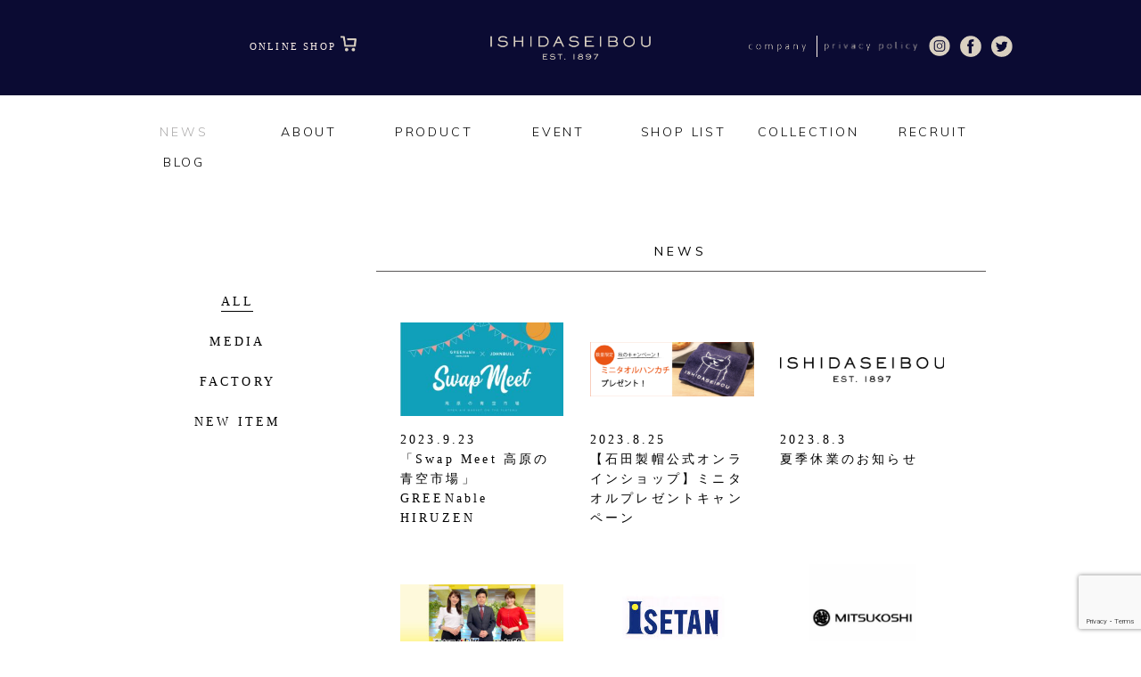

--- FILE ---
content_type: text/html; charset=UTF-8
request_url: https://www.ishidaseibou.com/?cat=1&paged=5
body_size: 17157
content:



    <!DOCTYPE html>
    <html lang="ja"
	prefix="og: https://ogp.me/ns#" >
    <head>

<title>NEWS | 石田製帽 - Part 5</title>
<meta charset="utf-8">

<meta name="viewport" content="width=480px,user-scalable=no">


<!--CSSリセット-->
<link rel="stylesheet" href="https://www.ishidaseibou.com/wp/wp-content/themes/ishidaseibou/cssreset-min.css" type="text/css" media="screen, print" />
<!--CSS02読み込み-->
<link rel="stylesheet" href="https://www.ishidaseibou.com/wp/wp-content/themes/ishidaseibou/style02.css" type="text/css" media="screen, print" />
<!--ベースCSS読み込み-->
<link rel="stylesheet" href="https://www.ishidaseibou.com/wp/wp-content/themes/ishidaseibou/style.css" type="text/css" media="screen, print" />
<link rel="alternate" type="application/atom+xml" title="石田製帽 Atom Feed" href="https://www.ishidaseibou.com/?feed=atom" />
<link rel="alternate" type="application/rss+xml" title="石田製帽 RSS Feed" href="https://www.ishidaseibou.com/?feed=rss2" />

<!--グーグルフォント-->
<link href='https://fonts.googleapis.com/css?family=Muli:400,300' rel='stylesheet' type='text/css'>

<!--[if lt IE 9]>
<script src="https://html5shiv.googlecode.com/svn/trunk/html5.js"></script>
<![endif]-->

<!--ワードプレス用jQuery読み込み-->

<!-- All in One SEO Pack 3.3.5 によって Michael Torbert の Semper Fi Web Designob_start_detected [-1,-1] -->
<meta name="robots" content="noindex,follow" />
<link rel="prev" href="https://www.ishidaseibou.com/?cat=1&#038;paged=4" />
<link rel="next" href="https://www.ishidaseibou.com/?cat=1&#038;paged=6" />

<script type="application/ld+json" class="aioseop-schema">{"@context":"https://schema.org","@graph":[{"@type":"Organization","@id":"https://www.ishidaseibou.com/#organization","url":"https://www.ishidaseibou.com/","name":"\u77f3\u7530\u88fd\u5e3d","sameAs":[]},{"@type":"WebSite","@id":"https://www.ishidaseibou.com/#website","url":"https://www.ishidaseibou.com/","name":"\u77f3\u7530\u88fd\u5e3d","publisher":{"@id":"https://www.ishidaseibou.com/#organization"}},{"@type":"CollectionPage","@id":"https://www.ishidaseibou.com/?cat=1#collectionpage","url":"https://www.ishidaseibou.com/?cat=1","inLanguage":"ja","name":"NEWS","isPartOf":{"@id":"https://www.ishidaseibou.com/#website"}}]}</script>
<link rel="canonical" href="https://www.ishidaseibou.com/?cat=1/page/5" />
			<script type="text/javascript" >
				window.ga=window.ga||function(){(ga.q=ga.q||[]).push(arguments)};ga.l=+new Date;
				ga('create', 'UA-80114758-1', 'auto');
				// Plugins
				
				ga('send', 'pageview');
			</script>
			<script async src="https://www.google-analytics.com/analytics.js"></script>
			<!-- All in One SEO Pack -->
<link rel='dns-prefetch' href='//ajax.googleapis.com' />
<link rel='dns-prefetch' href='//www.google.com' />
<link rel='dns-prefetch' href='//netdna.bootstrapcdn.com' />
<link rel='dns-prefetch' href='//s.w.org' />
		<script type="text/javascript">
			window._wpemojiSettings = {"baseUrl":"https:\/\/s.w.org\/images\/core\/emoji\/12.0.0-1\/72x72\/","ext":".png","svgUrl":"https:\/\/s.w.org\/images\/core\/emoji\/12.0.0-1\/svg\/","svgExt":".svg","source":{"concatemoji":"https:\/\/www.ishidaseibou.com\/wp\/wp-includes\/js\/wp-emoji-release.min.js?ver=5.3.20"}};
			!function(e,a,t){var n,r,o,i=a.createElement("canvas"),p=i.getContext&&i.getContext("2d");function s(e,t){var a=String.fromCharCode;p.clearRect(0,0,i.width,i.height),p.fillText(a.apply(this,e),0,0);e=i.toDataURL();return p.clearRect(0,0,i.width,i.height),p.fillText(a.apply(this,t),0,0),e===i.toDataURL()}function c(e){var t=a.createElement("script");t.src=e,t.defer=t.type="text/javascript",a.getElementsByTagName("head")[0].appendChild(t)}for(o=Array("flag","emoji"),t.supports={everything:!0,everythingExceptFlag:!0},r=0;r<o.length;r++)t.supports[o[r]]=function(e){if(!p||!p.fillText)return!1;switch(p.textBaseline="top",p.font="600 32px Arial",e){case"flag":return s([127987,65039,8205,9895,65039],[127987,65039,8203,9895,65039])?!1:!s([55356,56826,55356,56819],[55356,56826,8203,55356,56819])&&!s([55356,57332,56128,56423,56128,56418,56128,56421,56128,56430,56128,56423,56128,56447],[55356,57332,8203,56128,56423,8203,56128,56418,8203,56128,56421,8203,56128,56430,8203,56128,56423,8203,56128,56447]);case"emoji":return!s([55357,56424,55356,57342,8205,55358,56605,8205,55357,56424,55356,57340],[55357,56424,55356,57342,8203,55358,56605,8203,55357,56424,55356,57340])}return!1}(o[r]),t.supports.everything=t.supports.everything&&t.supports[o[r]],"flag"!==o[r]&&(t.supports.everythingExceptFlag=t.supports.everythingExceptFlag&&t.supports[o[r]]);t.supports.everythingExceptFlag=t.supports.everythingExceptFlag&&!t.supports.flag,t.DOMReady=!1,t.readyCallback=function(){t.DOMReady=!0},t.supports.everything||(n=function(){t.readyCallback()},a.addEventListener?(a.addEventListener("DOMContentLoaded",n,!1),e.addEventListener("load",n,!1)):(e.attachEvent("onload",n),a.attachEvent("onreadystatechange",function(){"complete"===a.readyState&&t.readyCallback()})),(n=t.source||{}).concatemoji?c(n.concatemoji):n.wpemoji&&n.twemoji&&(c(n.twemoji),c(n.wpemoji)))}(window,document,window._wpemojiSettings);
		</script>
		<style type="text/css">
img.wp-smiley,
img.emoji {
	display: inline !important;
	border: none !important;
	box-shadow: none !important;
	height: 1em !important;
	width: 1em !important;
	margin: 0 .07em !important;
	vertical-align: -0.1em !important;
	background: none !important;
	padding: 0 !important;
}
</style>
	<link rel='stylesheet' id='wp-block-library-css'  href='https://www.ishidaseibou.com/wp/wp-includes/css/dist/block-library/style.min.css?ver=5.3.20' type='text/css' media='all' />
<link rel='stylesheet' id='contact-form-7-css'  href='https://www.ishidaseibou.com/wp/wp-content/plugins/contact-form-7/includes/css/styles.css?ver=5.1.9' type='text/css' media='all' />
<link rel='stylesheet' id='font-awesome-css'  href='//netdna.bootstrapcdn.com/font-awesome/4.1.0/css/font-awesome.css' type='text/css' media='screen' />
<link rel='stylesheet' id='wp-pagenavi-css'  href='https://www.ishidaseibou.com/wp/wp-content/plugins/wp-pagenavi/pagenavi-css.css?ver=2.70' type='text/css' media='all' />
<link rel='stylesheet' id='fancybox-css'  href='https://www.ishidaseibou.com/wp/wp-content/plugins/easy-fancybox/css/jquery.fancybox.min.css?ver=1.3.24' type='text/css' media='screen' />
<!--n2css--><script type='text/javascript' src='https://ajax.googleapis.com/ajax/libs/jquery/1.7.1/jquery.min.js?ver=1.7.1'></script>
<link rel='https://api.w.org/' href='https://www.ishidaseibou.com/index.php?rest_route=/' />

<style>
.scroll-back-to-top-wrapper {
    position: fixed;
	opacity: 0;
	visibility: hidden;
	overflow: hidden;
	text-align: center;
	z-index: 99999999;
    background-color: #777777;
	color: #eeeeee;
	width: 50px;
	height: 48px;
	line-height: 48px;
	right: 30px;
	bottom: 30px;
	padding-top: 2px;
	border-top-left-radius: 10px;
	border-top-right-radius: 10px;
	border-bottom-right-radius: 10px;
	border-bottom-left-radius: 10px;
	-webkit-transition: all 0.5s ease-in-out;
	-moz-transition: all 0.5s ease-in-out;
	-ms-transition: all 0.5s ease-in-out;
	-o-transition: all 0.5s ease-in-out;
	transition: all 0.5s ease-in-out;
}
.scroll-back-to-top-wrapper:hover {
	background-color: #888888;
  color: #eeeeee;
}
.scroll-back-to-top-wrapper.show {
    visibility:visible;
    cursor:pointer;
	opacity: 1.0;
}
.scroll-back-to-top-wrapper i.fa {
	line-height: inherit;
}
.scroll-back-to-top-wrapper .fa-lg {
	vertical-align: 0;
}
</style><style>button#responsive-menu-button,
#responsive-menu-container {
    display: none;
    -webkit-text-size-adjust: 100%;
}

@media screen and (max-width: 740px) {

    #responsive-menu-container {
        display: block;
        position: fixed;
        top: 0;
        bottom: 0;
        z-index: 99998;
        padding-bottom: 5px;
        margin-bottom: -5px;
        outline: 1px solid transparent;
        overflow-y: auto;
        overflow-x: hidden;
    }

    #responsive-menu-container .responsive-menu-search-box {
        width: 100%;
        padding: 0 2%;
        border-radius: 2px;
        height: 50px;
        -webkit-appearance: none;
    }

    #responsive-menu-container.push-left,
    #responsive-menu-container.slide-left {
        transform: translateX(-100%);
        -ms-transform: translateX(-100%);
        -webkit-transform: translateX(-100%);
        -moz-transform: translateX(-100%);
    }

    .responsive-menu-open #responsive-menu-container.push-left,
    .responsive-menu-open #responsive-menu-container.slide-left {
        transform: translateX(0);
        -ms-transform: translateX(0);
        -webkit-transform: translateX(0);
        -moz-transform: translateX(0);
    }

    #responsive-menu-container.push-top,
    #responsive-menu-container.slide-top {
        transform: translateY(-100%);
        -ms-transform: translateY(-100%);
        -webkit-transform: translateY(-100%);
        -moz-transform: translateY(-100%);
    }

    .responsive-menu-open #responsive-menu-container.push-top,
    .responsive-menu-open #responsive-menu-container.slide-top {
        transform: translateY(0);
        -ms-transform: translateY(0);
        -webkit-transform: translateY(0);
        -moz-transform: translateY(0);
    }

    #responsive-menu-container.push-right,
    #responsive-menu-container.slide-right {
        transform: translateX(100%);
        -ms-transform: translateX(100%);
        -webkit-transform: translateX(100%);
        -moz-transform: translateX(100%);
    }

    .responsive-menu-open #responsive-menu-container.push-right,
    .responsive-menu-open #responsive-menu-container.slide-right {
        transform: translateX(0);
        -ms-transform: translateX(0);
        -webkit-transform: translateX(0);
        -moz-transform: translateX(0);
    }

    #responsive-menu-container.push-bottom,
    #responsive-menu-container.slide-bottom {
        transform: translateY(100%);
        -ms-transform: translateY(100%);
        -webkit-transform: translateY(100%);
        -moz-transform: translateY(100%);
    }

    .responsive-menu-open #responsive-menu-container.push-bottom,
    .responsive-menu-open #responsive-menu-container.slide-bottom {
        transform: translateY(0);
        -ms-transform: translateY(0);
        -webkit-transform: translateY(0);
        -moz-transform: translateY(0);
    }

    #responsive-menu-container,
    #responsive-menu-container:before,
    #responsive-menu-container:after,
    #responsive-menu-container *,
    #responsive-menu-container *:before,
    #responsive-menu-container *:after {
         box-sizing: border-box;
         margin: 0;
         padding: 0;
    }

    #responsive-menu-container #responsive-menu-search-box,
    #responsive-menu-container #responsive-menu-additional-content,
    #responsive-menu-container #responsive-menu-title {
        padding: 25px 5%;
    }

    #responsive-menu-container #responsive-menu,
    #responsive-menu-container #responsive-menu ul {
        width: 100%;
    }
    #responsive-menu-container #responsive-menu ul.responsive-menu-submenu {
        display: none;
    }

    #responsive-menu-container #responsive-menu ul.responsive-menu-submenu.responsive-menu-submenu-open {
         display: block;
    }

    #responsive-menu-container #responsive-menu ul.responsive-menu-submenu-depth-1 a.responsive-menu-item-link {
        padding-left: 10%;
    }

    #responsive-menu-container #responsive-menu ul.responsive-menu-submenu-depth-2 a.responsive-menu-item-link {
        padding-left: 15%;
    }

    #responsive-menu-container #responsive-menu ul.responsive-menu-submenu-depth-3 a.responsive-menu-item-link {
        padding-left: 20%;
    }

    #responsive-menu-container #responsive-menu ul.responsive-menu-submenu-depth-4 a.responsive-menu-item-link {
        padding-left: 25%;
    }

    #responsive-menu-container #responsive-menu ul.responsive-menu-submenu-depth-5 a.responsive-menu-item-link {
        padding-left: 30%;
    }

    #responsive-menu-container li.responsive-menu-item {
        width: 100%;
        list-style: none;
    }

    #responsive-menu-container li.responsive-menu-item a {
        width: 100%;
        display: block;
        text-decoration: none;
        
        position: relative;
    }


     #responsive-menu-container #responsive-menu li.responsive-menu-item a {
                    padding: 0 5%;
            }

    #responsive-menu-container .responsive-menu-submenu li.responsive-menu-item a {
                    padding: 0 5%;
            }

    #responsive-menu-container li.responsive-menu-item a .fa {
        margin-right: 15px;
    }

    #responsive-menu-container li.responsive-menu-item a .responsive-menu-subarrow {
        position: absolute;
        top: 0;
        bottom: 0;
        text-align: center;
        overflow: hidden;
    }

    #responsive-menu-container li.responsive-menu-item a .responsive-menu-subarrow  .fa {
        margin-right: 0;
    }

    button#responsive-menu-button .responsive-menu-button-icon-inactive {
        display: none;
    }

    button#responsive-menu-button {
        z-index: 99999;
        display: none;
        overflow: hidden;
        outline: none;
    }

    button#responsive-menu-button img {
        max-width: 100%;
    }

    .responsive-menu-label {
        display: inline-block;
        font-weight: 600;
        margin: 0 5px;
        vertical-align: middle;
    }

    .responsive-menu-label .responsive-menu-button-text-open {
        display: none;
    }

    .responsive-menu-accessible {
        display: inline-block;
    }

    .responsive-menu-accessible .responsive-menu-box {
        display: inline-block;
        vertical-align: middle;
    }

    .responsive-menu-label.responsive-menu-label-top,
    .responsive-menu-label.responsive-menu-label-bottom
    {
        display: block;
        margin: 0 auto;
    }

    button#responsive-menu-button {
        padding: 0 0;
        display: inline-block;
        cursor: pointer;
        transition-property: opacity, filter;
        transition-duration: 0.15s;
        transition-timing-function: linear;
        font: inherit;
        color: inherit;
        text-transform: none;
        background-color: transparent;
        border: 0;
        margin: 0;
        overflow: visible;
    }

    .responsive-menu-box {
        width: 72px;
        height: 85px;
        display: inline-block;
        position: relative;
    }

    .responsive-menu-inner {
        display: block;
        top: 50%;
        margin-top: -1.5px;
    }

    .responsive-menu-inner,
    .responsive-menu-inner::before,
    .responsive-menu-inner::after {
         width: 72px;
         height: 3px;
         background-color: #ffffff;
         border-radius: 4px;
         position: absolute;
         transition-property: transform;
         transition-duration: 0.15s;
         transition-timing-function: ease;
    }

    .responsive-menu-open .responsive-menu-inner,
    .responsive-menu-open .responsive-menu-inner::before,
    .responsive-menu-open .responsive-menu-inner::after {
        background-color: #ffffff;
    }

    button#responsive-menu-button:hover .responsive-menu-inner,
    button#responsive-menu-button:hover .responsive-menu-inner::before,
    button#responsive-menu-button:hover .responsive-menu-inner::after,
    button#responsive-menu-button:hover .responsive-menu-open .responsive-menu-inner,
    button#responsive-menu-button:hover .responsive-menu-open .responsive-menu-inner::before,
    button#responsive-menu-button:hover .responsive-menu-open .responsive-menu-inner::after,
    button#responsive-menu-button:focus .responsive-menu-inner,
    button#responsive-menu-button:focus .responsive-menu-inner::before,
    button#responsive-menu-button:focus .responsive-menu-inner::after,
    button#responsive-menu-button:focus .responsive-menu-open .responsive-menu-inner,
    button#responsive-menu-button:focus .responsive-menu-open .responsive-menu-inner::before,
    button#responsive-menu-button:focus .responsive-menu-open .responsive-menu-inner::after {
        background-color: #ffffff;
    }

    .responsive-menu-inner::before,
    .responsive-menu-inner::after {
         content: "";
         display: block;
    }

    .responsive-menu-inner::before {
         top: -41px;
    }

    .responsive-menu-inner::after {
         bottom: -41px;
    }

            .responsive-menu-boring .responsive-menu-inner,
.responsive-menu-boring .responsive-menu-inner::before,
.responsive-menu-boring .responsive-menu-inner::after {
    transition-property: none;
}

.responsive-menu-boring.is-active .responsive-menu-inner {
    transform: rotate(45deg);
}

.responsive-menu-boring.is-active .responsive-menu-inner::before {
    top: 0;
    opacity: 0;
}

.responsive-menu-boring.is-active .responsive-menu-inner::after {
    bottom: 0;
    transform: rotate(-90deg);
}    
    button#responsive-menu-button {
        width: 72px;
        height: 72px;
        position: fixed;
        top: 4px;
        right: 1%;
            }

    
    
    button#responsive-menu-button .responsive-menu-box {
        color: #ffffff;
    }

    .responsive-menu-open button#responsive-menu-button .responsive-menu-box {
        color: #ffffff;
    }

    .responsive-menu-label {
        color: #ffffff;
        font-size: 14px;
        line-height: 0px;
            }

    button#responsive-menu-button {
        display: inline-block;
        transition: transform 0.5s, background-color 0.5s;
    }

    
    
    #responsive-menu-container {
        width: 75%;
        left: 0;
        transition: transform 0.5s;
        text-align: left;
                                            background: #fcfcfc;
            }

    #responsive-menu-container #responsive-menu-wrapper {
        background: #fcfcfc;
    }

    #responsive-menu-container #responsive-menu-additional-content {
        color: #ffffff;
    }

    #responsive-menu-container .responsive-menu-search-box {
        background: #ffffff;
        border: 2px solid #dadada;
        color: #333333;
    }

    #responsive-menu-container .responsive-menu-search-box:-ms-input-placeholder {
        color: #c7c7cd;
    }

    #responsive-menu-container .responsive-menu-search-box::-webkit-input-placeholder {
        color: #c7c7cd;
    }

    #responsive-menu-container .responsive-menu-search-box:-moz-placeholder {
        color: #c7c7cd;
        opacity: 1;
    }

    #responsive-menu-container .responsive-menu-search-box::-moz-placeholder {
        color: #c7c7cd;
        opacity: 1;
    }

    #responsive-menu-container .responsive-menu-item-link,
    #responsive-menu-container #responsive-menu-title,
    #responsive-menu-container .responsive-menu-subarrow {
        transition: background-color 0.5s, border-color 0.5s, color 0.5s;
    }

    #responsive-menu-container #responsive-menu-title {
        background-color: #212121;
        color: #ffffff;
        font-size: 13px;
        text-align: left;
    }

    #responsive-menu-container #responsive-menu-title a {
        color: #ffffff;
        font-size: 13px;
        text-decoration: none;
    }

    #responsive-menu-container #responsive-menu-title a:hover {
        color: #ffffff;
    }

    #responsive-menu-container #responsive-menu-title:hover {
        background-color: #212121;
        color: #ffffff;
    }

    #responsive-menu-container #responsive-menu-title:hover a {
        color: #ffffff;
    }

    #responsive-menu-container #responsive-menu-title #responsive-menu-title-image {
        display: inline-block;
        vertical-align: middle;
        max-width: 100%;
        margin-bottom: 15px;
    }

    #responsive-menu-container #responsive-menu-title #responsive-menu-title-image img {
                        max-width: 100%;
    }

    #responsive-menu-container #responsive-menu > li.responsive-menu-item:first-child > a {
        border-top: 1px solid #212121;
    }

    #responsive-menu-container #responsive-menu li.responsive-menu-item .responsive-menu-item-link {
        font-size: 13px;
    }

    #responsive-menu-container #responsive-menu li.responsive-menu-item a {
        line-height: 40px;
        border-bottom: 1px solid #212121;
        color: #3f3f3f;
        background-color: #ffffff;
                    height: 40px;
            }

    #responsive-menu-container #responsive-menu li.responsive-menu-item a:hover {
        color: #3f3f3f;
        background-color: #f2f2f2;
        border-color: #212121;
    }

    #responsive-menu-container #responsive-menu li.responsive-menu-item a:hover .responsive-menu-subarrow {
        color: #ffffff;
        border-color: #3f3f3f;
        background-color: #3f3f3f;
    }

    #responsive-menu-container #responsive-menu li.responsive-menu-item a:hover .responsive-menu-subarrow.responsive-menu-subarrow-active {
        color: #ffffff;
        border-color: #3f3f3f;
        background-color: #3f3f3f;
    }

    #responsive-menu-container #responsive-menu li.responsive-menu-item a .responsive-menu-subarrow {
        right: 0;
        height: 39px;
        line-height: 39px;
        width: 40px;
        color: #ffffff;
                        border-left: 1px 
                solid #212121;
        background-color: #212121;
    }

    #responsive-menu-container #responsive-menu li.responsive-menu-item a .responsive-menu-subarrow.responsive-menu-subarrow-active {
        color: #ffffff;
        border-color: #212121;
        background-color: #212121;
    }

    #responsive-menu-container #responsive-menu li.responsive-menu-item a .responsive-menu-subarrow.responsive-menu-subarrow-active:hover {
        color: #ffffff;
        border-color: #3f3f3f;
        background-color: #3f3f3f;
    }

    #responsive-menu-container #responsive-menu li.responsive-menu-item a .responsive-menu-subarrow:hover {
        color: #ffffff;
        border-color: #3f3f3f;
        background-color: #3f3f3f;
    }

    #responsive-menu-container #responsive-menu li.responsive-menu-current-item > .responsive-menu-item-link {
        background-color: #f0f0f0;
        color: #3f3f3f;
        border-color: #212121;
    }

    #responsive-menu-container #responsive-menu li.responsive-menu-current-item > .responsive-menu-item-link:hover {
        background-color: #ebebeb;
        color: #3f3f3f;
        border-color: #3f3f3f;
    }

            #responsive-menu-container #responsive-menu ul.responsive-menu-submenu li.responsive-menu-item .responsive-menu-item-link {
                        font-size: 13px;
            text-align: left;
        }

        #responsive-menu-container #responsive-menu ul.responsive-menu-submenu li.responsive-menu-item a {
                            height: 40px;
                        line-height: 40px;
            border-bottom: 1px solid #212121;
            color: #555555;
            background-color: #eeeeee;
        }

        #responsive-menu-container #responsive-menu ul.responsive-menu-submenu li.responsive-menu-item a:hover {
            color: #555555;
            background-color: #eeeeee;
            border-color: #212121;
        }

        #responsive-menu-container #responsive-menu ul.responsive-menu-submenu li.responsive-menu-item a:hover .responsive-menu-subarrow {
            color: #ffffff;
            border-color: #3f3f3f;
            background-color: #fcfcfc;
        }

        #responsive-menu-container #responsive-menu ul.responsive-menu-submenu li.responsive-menu-item a:hover .responsive-menu-subarrow.responsive-menu-subarrow-active {
            color: #ffffff;
            border-color: #3f3f3f;
            background-color: #fcfcfc;
        }

        #responsive-menu-container #responsive-menu ul.responsive-menu-submenu li.responsive-menu-item a .responsive-menu-subarrow {
                                        left:unset;
                right:0;
                        height: 39px;
            line-height: 39px;
            width: 40px;
            color: #ffffff;
                                        border-left: 1px solid #212121  !important;
                border-right:unset  !important;
                        background-color: #fcfcfc;
        }

        #responsive-menu-container #responsive-menu ul.responsive-menu-submenu li.responsive-menu-item a .responsive-menu-subarrow.responsive-menu-subarrow-active {
            color: #ffffff;
            border-color: #212121;
            background-color: #fcfcfc;
        }

        #responsive-menu-container #responsive-menu ul.responsive-menu-submenu li.responsive-menu-item a .responsive-menu-subarrow.responsive-menu-subarrow-active:hover {
            color: #ffffff;
            border-color: #3f3f3f;
            background-color: #fcfcfc;
        }

        #responsive-menu-container #responsive-menu ul.responsive-menu-submenu li.responsive-menu-item a .responsive-menu-subarrow:hover {
            color: #ffffff;
            border-color: #3f3f3f;
            background-color: #fcfcfc;
        }

        #responsive-menu-container #responsive-menu ul.responsive-menu-submenu li.responsive-menu-current-item > .responsive-menu-item-link {
            background-color: #eeeeee;
            color: #555555;
            border-color: #212121;
        }

        #responsive-menu-container #responsive-menu ul.responsive-menu-submenu li.responsive-menu-current-item > .responsive-menu-item-link:hover {
            background-color: #eeeeee;
            color: #555555;
            border-color: #3f3f3f;
        }
    
    
    }</style><script>jQuery(document).ready(function($) {

    var ResponsiveMenu = {
        trigger: '#responsive-menu-button',
        animationSpeed: 500,
        breakpoint: 740,
        pushButton: 'off',
        animationType: 'slide',
        animationSide: 'left',
        pageWrapper: '',
        isOpen: false,
        triggerTypes: 'click',
        activeClass: 'is-active',
        container: '#responsive-menu-container',
        openClass: 'responsive-menu-open',
        accordion: 'off',
        activeArrow: '▲',
        inactiveArrow: '▼',
        wrapper: '#responsive-menu-wrapper',
        closeOnBodyClick: 'off',
        closeOnLinkClick: 'off',
        itemTriggerSubMenu: 'off',
        linkElement: '.responsive-menu-item-link',
        subMenuTransitionTime: 200,
        openMenu: function() {
            $(this.trigger).addClass(this.activeClass);
            $('html').addClass(this.openClass);
            $('.responsive-menu-button-icon-active').hide();
            $('.responsive-menu-button-icon-inactive').show();
            this.setButtonTextOpen();
            this.setWrapperTranslate();
            this.isOpen = true;
        },
        closeMenu: function() {
            $(this.trigger).removeClass(this.activeClass);
            $('html').removeClass(this.openClass);
            $('.responsive-menu-button-icon-inactive').hide();
            $('.responsive-menu-button-icon-active').show();
            this.setButtonText();
            this.clearWrapperTranslate();
            this.isOpen = false;
        },
        setButtonText: function() {
            if($('.responsive-menu-button-text-open').length > 0 && $('.responsive-menu-button-text').length > 0) {
                $('.responsive-menu-button-text-open').hide();
                $('.responsive-menu-button-text').show();
            }
        },
        setButtonTextOpen: function() {
            if($('.responsive-menu-button-text').length > 0 && $('.responsive-menu-button-text-open').length > 0) {
                $('.responsive-menu-button-text').hide();
                $('.responsive-menu-button-text-open').show();
            }
        },
        triggerMenu: function() {
            this.isOpen ? this.closeMenu() : this.openMenu();
        },
        triggerSubArrow: function(subarrow) {
            var sub_menu = $(subarrow).parent().siblings('.responsive-menu-submenu');
            var self = this;
            if(this.accordion == 'on') {
                /* Get Top Most Parent and the siblings */
                var top_siblings = sub_menu.parents('.responsive-menu-item-has-children').last().siblings('.responsive-menu-item-has-children');
                var first_siblings = sub_menu.parents('.responsive-menu-item-has-children').first().siblings('.responsive-menu-item-has-children');
                /* Close up just the top level parents to key the rest as it was */
                top_siblings.children('.responsive-menu-submenu').slideUp(self.subMenuTransitionTime, 'linear').removeClass('responsive-menu-submenu-open');
                /* Set each parent arrow to inactive */
                top_siblings.each(function() {
                    $(this).find('.responsive-menu-subarrow').first().html(self.inactiveArrow);
                    $(this).find('.responsive-menu-subarrow').first().removeClass('responsive-menu-subarrow-active');
                });
                /* Now Repeat for the current item siblings */
                first_siblings.children('.responsive-menu-submenu').slideUp(self.subMenuTransitionTime, 'linear').removeClass('responsive-menu-submenu-open');
                first_siblings.each(function() {
                    $(this).find('.responsive-menu-subarrow').first().html(self.inactiveArrow);
                    $(this).find('.responsive-menu-subarrow').first().removeClass('responsive-menu-subarrow-active');
                });
            }
            if(sub_menu.hasClass('responsive-menu-submenu-open')) {
                sub_menu.slideUp(self.subMenuTransitionTime, 'linear').removeClass('responsive-menu-submenu-open');
                $(subarrow).html(this.inactiveArrow);
                $(subarrow).removeClass('responsive-menu-subarrow-active');
            } else {
                sub_menu.slideDown(self.subMenuTransitionTime, 'linear').addClass('responsive-menu-submenu-open');
                $(subarrow).html(this.activeArrow);
                $(subarrow).addClass('responsive-menu-subarrow-active');
            }
        },
        menuHeight: function() {
            return $(this.container).height();
        },
        menuWidth: function() {
            return $(this.container).width();
        },
        wrapperHeight: function() {
            return $(this.wrapper).height();
        },
        setWrapperTranslate: function() {
            switch(this.animationSide) {
                case 'left':
                    translate = 'translateX(' + this.menuWidth() + 'px)'; break;
                case 'right':
                    translate = 'translateX(-' + this.menuWidth() + 'px)'; break;
                case 'top':
                    translate = 'translateY(' + this.wrapperHeight() + 'px)'; break;
                case 'bottom':
                    translate = 'translateY(-' + this.menuHeight() + 'px)'; break;
            }
            if(this.animationType == 'push') {
                $(this.pageWrapper).css({'transform':translate});
                $('html, body').css('overflow-x', 'hidden');
            }
            if(this.pushButton == 'on') {
                $('#responsive-menu-button').css({'transform':translate});
            }
        },
        clearWrapperTranslate: function() {
            var self = this;
            if(this.animationType == 'push') {
                $(this.pageWrapper).css({'transform':''});
                setTimeout(function() {
                    $('html, body').css('overflow-x', '');
                }, self.animationSpeed);
            }
            if(this.pushButton == 'on') {
                $('#responsive-menu-button').css({'transform':''});
            }
        },
        init: function() {
            var self = this;
            $(this.trigger).on(this.triggerTypes, function(e){
                e.stopPropagation();
                self.triggerMenu();
            });
            $(this.trigger).mouseup(function(){
                $(self.trigger).blur();
            });
            $('.responsive-menu-subarrow').on('click', function(e) {
                e.preventDefault();
                e.stopPropagation();
                self.triggerSubArrow(this);
            });
            $(window).resize(function() {
                if($(window).width() > self.breakpoint) {
                    if(self.isOpen){
                        self.closeMenu();
                    }
                } else {
                    if($('.responsive-menu-open').length>0){
                        self.setWrapperTranslate();
                    }
                }
            });
            if(this.closeOnLinkClick == 'on') {
                $(this.linkElement).on('click', function(e) {
                    e.preventDefault();
                    /* Fix for when close menu on parent clicks is on */
                    if(self.itemTriggerSubMenu == 'on' && $(this).is('.responsive-menu-item-has-children > ' + self.linkElement)) {
                        return;
                    }
                    old_href = $(this).attr('href');
                    old_target = typeof $(this).attr('target') == 'undefined' ? '_self' : $(this).attr('target');
                    if(self.isOpen) {
                        if($(e.target).closest('.responsive-menu-subarrow').length) {
                            return;
                        }
                        self.closeMenu();
                        setTimeout(function() {
                            window.open(old_href, old_target);
                        }, self.animationSpeed);
                    }
                });
            }
            if(this.closeOnBodyClick == 'on') {
                $(document).on('click', 'body', function(e) {
                    if(self.isOpen) {
                        if($(e.target).closest('#responsive-menu-container').length || $(e.target).closest('#responsive-menu-button').length) {
                            return;
                        }
                    }
                    self.closeMenu();
                });
            }
            if(this.itemTriggerSubMenu == 'on') {
                $('.responsive-menu-item-has-children > ' + this.linkElement).on('click', function(e) {
                    e.preventDefault();
                    self.triggerSubArrow($(this).children('.responsive-menu-subarrow').first());
                });
            }
        }
    };
    ResponsiveMenu.init();
});</script>		<style type="text/css" id="wp-custom-css">
			#gallery-1 .gallery-item {
	float: left;
	margin-top: 10px;
	text-align: center;
	width: 16% !important;
	padding: 0 2% 1% 2% !important;
}
.gallery-caption{ display: none;}		</style>
		
<!--jQueryスムーズスクロール（ページトップへ戻る）-->
<script type="text/javascript" src="https://www.ishidaseibou.com/wp/wp-content/themes/ishidaseibou/js/jquery.smoothScroll.js"></script>
<!--フッターを下にくっつける-->
<script type="text/javascript" src="https://www.ishidaseibou.com/wp/wp-content/themes/ishidaseibou/js/footerFixed.js"></script>

<!--グーグルAPI-->
<script type="text/javascript" src="https://maps.google.com/maps/api/js?sensor=true"></script>
<script type="text/javascript" src="https://maps.googleapis.com/maps/api/js?sensor=false"></script>


<script>
$(document).ready(
  function(){
    $a:hover img(function(){
       $(this).fadeTo("normal", 0.6); // マウスオーバー時にmormal速度で、透明度を60%にする
    },function(){
       $(this).fadeTo("normal", 1.0); // マウスアウト時にmormal速度で、透明度を100%に戻す
    });
  });
</script>


<!--グローバルメニューをヘッダーで止める-->
<script>
// ページの読み込みが完全に完了したら以下の処理を実行
window.onload = function() {

  // 「#top-bar」を固定/解除するための基準となる値を取得し、変数「topbar」に代入
  var topbar = $("#top-bar").offset().top - $("#header_bar").height();

  // 「#bottom-bar」を固定/解除するための基準となる値を取得し、
  // 変数「bottombar」に代入

  
  var bottombar = $("#related-posts").offset().top - $(window).height() + 0
    + $("#top-bar").height();

  // 画面がスクロールされたら以下の処理を実行
  $(window).scroll(function() {



    // ScrollTopの位置が「topbar」よりも値が大きければ、「#top-bar」を固定し、
    // 記事部分のブロック要素の位置を「#top-bar」の高さ分だけ下げる
    if($(window).scrollTop() > topbar) {

$("#top-bar").css({"position": "fixed", "top": "0px"});

      $("#entry").css({"position": "relative", "top": $("#top-bar").height() + "px"});

    // 小さければ、「#top-bar」の固定を解除し、
    // 記事部分のブロック要素の位置を元に戻す
    } else {

      $("#top-bar").css("position", "static");
      $("#entry").css({"position": "relative", "top": 0});


    }

    // ScrollTopの位置が「bottombar」よりも値が小さければ、
    // 「#bottom-bar」を固定
    if($(window).scrollTop() < bottombar) {
      $("#bottom-bar").addClass("fixed-bottom");
    // 大きければ、「#bottom-bar」の固定を解除
    } else {
      $("#bottom-bar").removeClass("fixed-bottom");
    }

  });

}
</script>

<!--／グローバルメニューをヘッダーで止める-->



<!--PC用コンテンツ-->
	
    <!--PC用コンテンツの内容-->
    


</head>    
    
    <body data-rsssl=1 class="archive paged category category-news category-1 paged-5 category-paged-5 responsive-menu-slide-left" >

<style>

	/*#htmlhtml001{ border:solid 8px #9F751C; -moz-box-sizing: border-box; box-sizing: border-box;}*/
	
</style>
		
	<div id="htmlhtml001">
    <!--全ページヘッダー-->
    <style>
img{vertical-align:bottom;}



/*游ゴシック・明朝*/
.yuu_g{font-family:'YuGothic', 'Yu Gothic', 'Hiragino Kaku Gothic Pro', 'Meiryo', sans-serif;}
.yuu_m{font-family: "游明朝体", "Yu Mincho", YuMincho, serif;}



	.menu-item-371 a{ color:#acabab !important;}




.area01{ max-width:1000px; margin:0 auto; -moz-box-sizing: border-box; box-sizing: border-box; vertical-align:top;}
div{-moz-box-sizing: border-box; box-sizing: border-box;}

.bunkatsu_left001,.bunkatsu_right001{ font-size:0px; display:inline-block;}

.bunkatsu_left001{vertical-align:top; padding:1%; text-align:center; width:24%;}
.bunkatsu_right001{width:74%; vertical-align:top; padding:1%;}
@media only screen and (max-width: 640px) {
.bunkatsu_left001{ float: none; width:100%; text-align:left;}
.bunkatsu_right001{ float: none; width:100%;}
}

.fnt_00{ font-size:0;}
.fnt01{ font-size:18px;}
.fnt02{ font-size:14px;}

.tx_center{ text-align:center;}

.pd01{ padding:3px;}

.header_01 .w14_33 .fnt01{ padding-top:32px;}
.header_02{ display:none;}

.w90_100{ width:90%}
.w80_100{ width:80%}
.w70_100{ width:70%}
.w60_100{ width:60%}
.w55_100{ width:55%}
.w50_100{ width:50%}
.w40_100{ width:40%}
.w30_100{ width:30%}
.w20_100{ width:20%}
.w10_100{ width:10%}

.w16_33{ width:16%}
.w14_33{ width:14%}
.w70_60{ width:70%}
.w30_40{ width:30%}
.w45_55{ width:45%}

.w25_50{ width:25%}
.w33_50{ width:33%}
.w66_100{ width:66%}
.w40_50{ width:40%}

.w90{ width:90%}
.w80{ width:80%}
.w70{ width:70%}
.w60{ width:60%}
.w55{ width:55%}
.w50{ width:50%}
.w40{ width:40%}
.w33{ width:33%}
.w30{ width:30%}
.w25{ width:20%}
.w20{ width:20%}
.w10{ width:10%}


.w100_50{ width:100%; font-size:14px;}

.w10,.w20,.w30,.w30,.w33,.w40,.w50,.w60,.w70,.w80,.w90,.w10_100,.w20_100,.w30_100,.w40_100,.w50_100,.w60_100,.w70_100,.w80_100,.w90_100,.w16_33,.w14_33,.w25_50,.w70_60,.w30_40,.w25,.w55_100,.w45_55,.w33_50,.w66_100,.w40_50{
	 display:inline-block; font-size:14px; -moz-box-sizing: border-box; box-sizing: border-box; vertical-align:top;
}

.sumafo_kieru{ display:block;}
.sumafo_kieru02{ display: inline-block;}
.pc_kieru{ display:none;}
.pc_kieru02{ display:none;}
.hdcl001{z-index:40; position:fixed; width:100%; display:none;}
.hdcl002{z-index:40; opacity:1.0; width:100%}
@media only screen and (max-width: 640px) {
.w10_100,.w20_100,.w30_100,.w40_100,.w50_100,.w60_100,.w70_100,.w80_100,.w90_100,.w55_100,.w66_100{ width:100%}

.w16_33{ width:33%}
.w14_33{ width:33%}
.w25_50{ width:50%}
.w70_60{ width:60%}
.w30_40{ width:40%}
.w45_55{ width:55%}
.w33_50{ width:50%}
.w40_50{ width:50%}

.header_01{ display:none;}
.header_02{ display: block;}

.w100_50{width:50%; display:inline-block; font-size:14px; -moz-box-sizing: border-box; box-sizing: border-box; vertical-align:top;}

.sumafo_kieru,.sumafo_kieru02{ display:none;}
.pc_kieru{ display:block;}
.pc_kieru02{ display: inline-block;}
.sumafo_center{ text-align:center !important;}

.hdcl001{z-index:40; position:fixed; width:100%; display:block;}
.hdcl002{z-index:40; opacity:0.0; width:100%}
}


/*タイトル・本文関係*/
.tittle001{ text-align:center; padding:64px;}
.tittle002{ line-height:2em; font-size:14px; letter-spacing:0.3em; padding:0 16px; color:#282727;}
.tittle002child{ font-size:13px; letter-spacing:0.1em; padding-top:16px; line-height:1.8em;}
.tittle003{ color:#595757; font-size:18px; margin:32px 0 64px 0; text-align:center;}
.tittle004{ border-bottom: solid 1px #595757; padding-bottom:4px; padding:32px 0 0 0; font-size:18px; color:#595757}
.honbun001{ color:#282727; margin:64px 0; line-height:2em;}
.honbun002{ color:#282727; margin:64px 0; font-size:11px; letter-spacing:0.2em; line-height:2em;}
.honbun003{ color:#282727; margin:16px 0 64px 0; line-height:2em;}
.shou001{ width:40%; float:right; display:inline-block; padding:6px 0 6px 8px;}

.gazou2bunkatsu001{ width:50%; float:left;}

.c_type001{ color:#282727}
.tex_pc_center_smaho_right{ text-align:center;}

.sumaho_4_2{ width:25%;}
.sumaho_3_2{ width:32%;}
@media only screen and (max-width: 640px) {	
.tex_pc_center_smaho_right{ text-align:left;}

.sumaho_4_2{ width:49%;}
.sumaho_3_2{ width:49%;}
.shou001{ width:50%;}
}


#click-menu{ display:none;}
.sp_deru001{ display:none;}

</style>




<div id="header_stop" class="menu_topstop00" style="z-index:40;">
<div class="menu_topstop" style="width:100%; z-index:40;">


<header>

    <div class="znti">
        

<style>
	.znti{background-color:#0b0b33;}
	.hdhdhd{color: #fff3eb;}
	.hdhdhd a{color: #fff3eb;}
	.header_side001{ width:40%; text-align:right; float:left; height:11px; padding:4% 0 6% 0;}
	.header_center001{ width:20%; text-align:center; float:left; padding:4% 1% 4% 1%;}
	.header_side002{ width:40%; text-align:right; float:left; height:11px; padding:4% 0 6% 0;}
	.hdph001{ width:66px; height:auto; margin-top:5px;}
	.hdph002{ width:106px; height:auto; margin-top:5px;}
	.hdph003{ width:24px; height:auto;}
	.hdph004{ width:20px; height:auto;}
	.hdph001,.hdph002,.hdph003,.hdph004{ vertical-align:top; padding:0 4px 0 0;}
	.pc_dake800_b{ display: block;}
	.sp_dake800_b{ display: none;}
	@media only screen and (max-width: 800px) {	
	.header_side001{ display:none;}
	.header_center001{ padding:3% 2% 2% 2%;width:40%;}
	.pc_dake800_b{ display: none;}
	.sp_dake800_b{ display: block;}
	}
</style>
		
		
    	<div class="area01 hdhdhd">
        
            <div class="header_side001" style="text-align: center; font-size: 11px; letter-spacing: 0.2em;">
				<a href="https://ishidaseibou.shop-pro.jp/">ONLINE SHOP <img style="width: 18px; height: auto;" src="https://www.ishidaseibou.com/wp/wp-content/uploads/2020/03/sct001.png" width="226" height="226" alt=""/></a>
			</div>
            <div class="header_center001"><a href="https://www.ishidaseibou.com"><img src="https://www.ishidaseibou.com/wp/wp-content/uploads/2020/03/logodai001.png" width="322" height="49" alt=""/></a></div>
            <div class="header_side002">
				<div class="sp_dake800_b" style=" font-size: 11px; letter-spacing: 0.2em; text-align: center; padding-bottom: 0.4em;">
					<a href="https://ishidaseibou.shop-pro.jp/">ONLINE SHOP <img style="width: 18px; height: auto;" src="https://www.ishidaseibou.com/wp/wp-content/uploads/2020/03/sct001.png" width="226" height="226" alt=""/></a>
				</div>
            	<div class="pc_dake800_b" style="padding-bottom:8px;">
                	<a href="?page_id=84"><img class="hdph001" src="https://www.ishidaseibou.com/wp/wp-content/uploads/2020/03/cpph001.png" width="129" height="27" alt=""/></a>
					
                    <div style="height:24px; width:1px; background-color:#fff3eb; display:inline-block;"></div>
					
                    <a href="?page_id=107"><img class="hdph002" src="https://www.ishidaseibou.com/wp/wp-content/uploads/2020/03/ppph001.png" width="215" height="27" alt=""/></a>
                    
                    <a href="https://www.instagram.com/ishidaseibou/" target="_blank"><img class="hdph003" src="https://www.ishidaseibou.com/wp/wp-content/uploads/2020/03/snsp003.png" width="44" height="43" alt=""/></a>
                    
                    <a href="https://www.facebook.com/ishidaseibou/" target="_blank"><img class="hdph003" src="https://www.ishidaseibou.com/wp/wp-content/uploads/2020/03/snsp001.png" width="43" height="43" alt=""/></a>
					
					<a href="https://twitter.com/HatIshida" target="_blank"><img class="hdph003" src="https://www.ishidaseibou.com/wp/wp-content/uploads/2020/03/snsp002.png" width="43" height="43" alt=""/></a>
					
                  <div class="sp_deru001"></div>
                </div>
            </div>
			
            
            <div style="clear:both;"></div>
        
        </div>
        
                
    </div>
    
    <div id="header_stop" class="area01 sumafo_kieru" style="padding:24px 0 32px 0; background-color:rgba(255,255,255,0.90)">
    
        <nav class="main-navigation" role="navigation">
        	<div class="menu-topnav-container"><ul id="menu-topnav" class="nav-menu"><li id="menu-item-371" class="menu-item menu-item-type-taxonomy menu-item-object-category current-menu-item menu-item-371"><a href="https://www.ishidaseibou.com/?cat=1" aria-current="page">NEWS</a></li>
<li id="menu-item-378" class="menu-item menu-item-type-post_type menu-item-object-page menu-item-378"><a href="https://www.ishidaseibou.com/?page_id=54">ABOUT</a></li>
<li id="menu-item-379" class="menu-item menu-item-type-post_type menu-item-object-page menu-item-379"><a href="https://www.ishidaseibou.com/?page_id=60">PRODUCT</a></li>
<li id="menu-item-375" class="menu-item menu-item-type-post_type menu-item-object-page menu-item-375"><a href="https://www.ishidaseibou.com/?page_id=354">EVENT</a></li>
<li id="menu-item-2899" class="menu-item menu-item-type-post_type menu-item-object-page menu-item-2899"><a href="https://www.ishidaseibou.com/?page_id=2829">SHOP LIST</a></li>
<li id="menu-item-7893" class="menu-item menu-item-type-post_type menu-item-object-page menu-item-7893"><a href="https://www.ishidaseibou.com/?page_id=7332">COLLECTION</a></li>
<li id="menu-item-7909" class="menu-item menu-item-type-post_type menu-item-object-page menu-item-7909"><a href="https://www.ishidaseibou.com/?page_id=7899">RECRUIT</a></li>
<li id="menu-item-3881" class="menu-item menu-item-type-taxonomy menu-item-object-category menu-item-3881"><a href="https://www.ishidaseibou.com/?cat=82">BLOG</a></li>
</ul></div>        </nav>
        
    </div>

</header>

</div>
</div>

<section id="related-posts">
</section>

    
    
    
            
        <!--カテゴリーページ-->
        <style>
p{ margin:1em 0;}
.fsize0{ font-size:0px;}
.aspectwrapper:after{padding-top: 66%; display: block; content: "";}
.aspectwrapper{ background-repeat:no-repeat; background-size:cover; position: relative;}
.tex_samune_shita001{font-size:14px; text-align:left; padding:8px 0; line-height:1.6em;}

.side_name{ padding:26px 16px 2px 16px;}
.side_name a{ color:#acabab;}


.cat_001,.cat_002,.cat_003,.cat_004{
background-color:#ffffff; width:36px; height:1px; font-size:0px; margin:0 auto;}

.cat_001{ background-color:#000000 !important;}




</style>




<div class="area01" style="text-align:center;">

	<div class="bunkatsu_left001 sumafo_kieru02">
    
    	<div style="height:64px;"></div>
    
		<div style="font-size:14px; color:#acabab;">
       
                            <div class="side_name news_001"><a href="?cat=1">ALL</a></div>
                <div class="cat_001"></div>
                <div class="side_name news_001"><a href="?cat=4">MEDIA</a></div>
                <div class="cat_002"></div>
                <div class="side_name news_002"><a href="?cat=5">FACTORY</a></div>
                <div class="cat_003"></div>
                <div class="side_name news_003"><a href="?cat=6">NEW ITEM</a></div>
                <div class="cat_004"></div>
                        
    	</div>
        
    </div>

    <div class="bunkatsu_right001" style="font-family:'メイリオ', Meiryo, 'ヒラギノ角ゴ Pro W3', 'Hiragino Kaku Gothic Pro', Osaka, 'ＭＳ Ｐゴシック', 'MS PGothic', sans-serif">
    
        <div class="font_f001 area01" style="text-align:center; padding:32px 0 13px 0; border-bottom:solid #595757 1px; letter-spacing:0.3em; font-size:14px;">
            
                        	NEWS
			            
        </div>
        
        <div style="height:48px;"></div>
        
        <div style="padding:0 32px; text-align:left;">
        
				
			                
                    <a href="https://www.ishidaseibou.com/?p=6219">
                        <div class="sumaho_3_2" style="padding:0 2%; display:inline-block; vertical-align:top;">
                            <div class="aspectwrapper" style="background-image: url(https://www.ishidaseibou.com/wp/wp-content/uploads/2023/09/516_EJmSvmpHLdMCWgBRJfABcQhGHXEoPnLykQvcCYEWptfQXVfHgg-300x172.jpg); background-size:contain; background-position:center;"></div>
                            <div class="tex_samune_shita001 yuu_m">
								2023.9.23<br />
								「Swap Meet 高原の青空市場」GREENable HIRUZEN							</div>
                            <div style="height:32px;"></div>
                        </div>
                    </a>
                
                            
                    <a href="https://www.ishidaseibou.com/?p=6183">
                        <div class="sumaho_3_2" style="padding:0 2%; display:inline-block; vertical-align:top;">
                            <div class="aspectwrapper" style="background-image: url(https://www.ishidaseibou.com/wp/wp-content/uploads/2023/08/MjAyM2Zj-300x100.png); background-size:contain; background-position:center;"></div>
                            <div class="tex_samune_shita001 yuu_m">
								2023.8.25<br />
								【石田製帽公式オンラインショップ】ミニタオルプレゼントキャンペーン							</div>
                            <div style="height:32px;"></div>
                        </div>
                    </a>
                
                            
                    <a href="https://www.ishidaseibou.com/?p=6152">
                        <div class="sumaho_3_2" style="padding:0 2%; display:inline-block; vertical-align:top;">
                            <div class="aspectwrapper" style="background-image: url(https://www.ishidaseibou.com/wp/wp-content/uploads/2016/06/logo01002-300x45.png); background-size:contain; background-position:center;"></div>
                            <div class="tex_samune_shita001 yuu_m">
								2023.8.3<br />
								夏季休業のお知らせ							</div>
                            <div style="height:32px;"></div>
                        </div>
                    </a>
                
                            
                    <a href="https://www.ishidaseibou.com/?p=6121">
                        <div class="sumaho_3_2" style="padding:0 2%; display:inline-block; vertical-align:top;">
                            <div class="aspectwrapper" style="background-image: url(https://www.ishidaseibou.com/wp/wp-content/uploads/2023/06/nanaspa_top_pc-300x121.jpg); background-size:contain; background-position:center;"></div>
                            <div class="tex_samune_shita001 yuu_m">
								2023.6.15<br />
								ななスパBIZ							</div>
                            <div style="height:32px;"></div>
                        </div>
                    </a>
                
                            
                    <a href="https://www.ishidaseibou.com/?p=5406">
                        <div class="sumaho_3_2" style="padding:0 2%; display:inline-block; vertical-align:top;">
                            <div class="aspectwrapper" style="background-image: url(https://www.ishidaseibou.com/wp/wp-content/uploads/2016/08/images.jpg); background-size:contain; background-position:center;"></div>
                            <div class="tex_samune_shita001 yuu_m">
								2023.5.31<br />
								伊勢丹立川店「ブレード帽子 特別販売会」							</div>
                            <div style="height:32px;"></div>
                        </div>
                    </a>
                
                            
                    <a href="https://www.ishidaseibou.com/?p=6102">
                        <div class="sumaho_3_2" style="padding:0 2%; display:inline-block; vertical-align:top;">
                            <div class="aspectwrapper" style="background-image: url(https://www.ishidaseibou.com/wp/wp-content/uploads/2020/06/OIP-300x300.jpg); background-size:contain; background-position:center;"></div>
                            <div class="tex_samune_shita001 yuu_m">
								2023.5.24<br />
								仙台三越　POP UP SHOP							</div>
                            <div style="height:32px;"></div>
                        </div>
                    </a>
                
                            
                    <a href="https://www.ishidaseibou.com/?p=6100">
                        <div class="sumaho_3_2" style="padding:0 2%; display:inline-block; vertical-align:top;">
                            <div class="aspectwrapper" style="background-image: url(https://www.ishidaseibou.com/wp/wp-content/uploads/2016/10/base_r1_c3-300x64.jpg); background-size:contain; background-position:center;"></div>
                            <div class="tex_samune_shita001 yuu_m">
								<br />
								山陽百貨店　POP UP SHOP							</div>
                            <div style="height:32px;"></div>
                        </div>
                    </a>
                
                            
                    <a href="https://www.ishidaseibou.com/?p=6098">
                        <div class="sumaho_3_2" style="padding:0 2%; display:inline-block; vertical-align:top;">
                            <div class="aspectwrapper" style="background-image: url(https://www.ishidaseibou.com/wp/wp-content/uploads/2020/06/OIP-300x300.jpg); background-size:contain; background-position:center;"></div>
                            <div class="tex_samune_shita001 yuu_m">
								<br />
								札幌三越 POP UP SHOP							</div>
                            <div style="height:32px;"></div>
                        </div>
                    </a>
                
                            
                    <a href="https://www.ishidaseibou.com/?p=6096">
                        <div class="sumaho_3_2" style="padding:0 2%; display:inline-block; vertical-align:top;">
                            <div class="aspectwrapper" style="background-image: url(https://www.ishidaseibou.com/wp/wp-content/uploads/2018/05/d0178350_21582988-300x204.jpg); background-size:contain; background-position:center;"></div>
                            <div class="tex_samune_shita001 yuu_m">
								2023.5.23<br />
								ジェイアール京都伊勢丹　POP UP SHOP							</div>
                            <div style="height:32px;"></div>
                        </div>
                    </a>
                
                            
                    <a href="https://www.ishidaseibou.com/?p=5276">
                        <div class="sumaho_3_2" style="padding:0 2%; display:inline-block; vertical-align:top;">
                            <div class="aspectwrapper" style="background-image: url(https://www.ishidaseibou.com/wp/wp-content/uploads/2021/07/h_logo.gif); background-size:contain; background-position:center;"></div>
                            <div class="tex_samune_shita001 yuu_m">
								2023.5.17<br />
								岡山高島屋「石田製帽フェア」							</div>
                            <div style="height:32px;"></div>
                        </div>
                    </a>
                
                            
                    <a href="https://www.ishidaseibou.com/?p=4303">
                        <div class="sumaho_3_2" style="padding:0 2%; display:inline-block; vertical-align:top;">
                            <div class="aspectwrapper" style="background-image: url(https://www.ishidaseibou.com/wp/wp-content/uploads/2018/05/isetan-300x300.png); background-size:contain; background-position:center;"></div>
                            <div class="tex_samune_shita001 yuu_m">
								<br />
								静岡伊勢丹「ブレード帽子実演販売会」							</div>
                            <div style="height:32px;"></div>
                        </div>
                    </a>
                
                            
                    <a href="https://www.ishidaseibou.com/?p=5642">
                        <div class="sumaho_3_2" style="padding:0 2%; display:inline-block; vertical-align:top;">
                            <div class="aspectwrapper" style="background-image: url(https://www.ishidaseibou.com/wp/wp-content/uploads/2016/08/img12.png); background-size:contain; background-position:center;"></div>
                            <div class="tex_samune_shita001 yuu_m">
								<br />
								阪急うめだ本店「第24回　日本の職人展」							</div>
                            <div style="height:32px;"></div>
                        </div>
                    </a>
                
                            
                    <a href="https://www.ishidaseibou.com/?p=4843">
                        <div class="sumaho_3_2" style="padding:0 2%; display:inline-block; vertical-align:top;">
                            <div class="aspectwrapper" style="background-image: url(https://www.ishidaseibou.com/wp/wp-content/uploads/2016/10/logokokura.gif); background-size:contain; background-position:center;"></div>
                            <div class="tex_samune_shita001 yuu_m">
								2023.5.3<br />
								小倉井筒屋「夏の新作帽子 実演販売会」							</div>
                            <div style="height:32px;"></div>
                        </div>
                    </a>
                
                            
                    <a href="https://www.ishidaseibou.com/?p=5427">
                        <div class="sumaho_3_2" style="padding:0 2%; display:inline-block; vertical-align:top;">
                            <div class="aspectwrapper" style="background-image: url(https://www.ishidaseibou.com/wp/wp-content/uploads/2016/08/img12.png); background-size:contain; background-position:center;"></div>
                            <div class="tex_samune_shita001 yuu_m">
								2023.4.19<br />
								西宮阪急「春の帽子 実演販売会」							</div>
                            <div style="height:32px;"></div>
                        </div>
                    </a>
                
                            
                    <a href="https://www.ishidaseibou.com/?p=5299">
                        <div class="sumaho_3_2" style="padding:0 2%; display:inline-block; vertical-align:top;">
                            <div class="aspectwrapper" style="background-image: url(https://www.ishidaseibou.com/wp/wp-content/uploads/2016/07/head_logo01.gif); background-size:contain; background-position:center;"></div>
                            <div class="tex_samune_shita001 yuu_m">
								<br />
								大丸京都店　「石田製帽　POP UP SHOP」							</div>
                            <div style="height:32px;"></div>
                        </div>
                    </a>
                
                            
                    <a href="https://www.ishidaseibou.com/?p=6077">
                        <div class="sumaho_3_2" style="padding:0 2%; display:inline-block; vertical-align:top;">
                            <div class="aspectwrapper" style="background-image: url(https://www.ishidaseibou.com/wp/wp-content/uploads/2023/04/07_bnr-300x238.jpg); background-size:contain; background-position:center;"></div>
                            <div class="tex_samune_shita001 yuu_m">
								2023.4.18<br />
								shop三宅商店「石田製帽 夏の麦わら帽子展」							</div>
                            <div style="height:32px;"></div>
                        </div>
                    </a>
                
                            
                    <a href="https://www.ishidaseibou.com/?p=5408">
                        <div class="sumaho_3_2" style="padding:0 2%; display:inline-block; vertical-align:top;">
                            <div class="aspectwrapper" style="background-image: url(https://www.ishidaseibou.com/wp/wp-content/uploads/2019/07/20180816shop_logo91.jpgv_-300x232.jpg); background-size:contain; background-position:center;"></div>
                            <div class="tex_samune_shita001 yuu_m">
								2023.4.17<br />
								しま商店「春の帽子 実演販売」							</div>
                            <div style="height:32px;"></div>
                        </div>
                    </a>
                
                            
                    <a href="https://www.ishidaseibou.com/?p=6059">
                        <div class="sumaho_3_2" style="padding:0 2%; display:inline-block; vertical-align:top;">
                            <div class="aspectwrapper" style="background-image: url(https://www.ishidaseibou.com/wp/wp-content/uploads/2023/04/daiwa-300x174.png); background-size:contain; background-position:center;"></div>
                            <div class="tex_samune_shita001 yuu_m">
								2023.4.12<br />
								大和香林坊店「石田製帽POP UP SHOP」							</div>
                            <div style="height:32px;"></div>
                        </div>
                    </a>
                
            			
						            
            <div style="text-align:center; padding:64px 0; font-size:13px;">
            <div class='wp-pagenavi' role='navigation'>
<span class='pages'>5 / 62</span><a class="first" href="https://www.ishidaseibou.com/?cat=1">&laquo; 先頭</a><a class="previouspostslink" rel="prev" href="https://www.ishidaseibou.com/?cat=1&#038;paged=4">&laquo;</a><span class='extend'>...</span><a class="page smaller" title="Page 3" href="https://www.ishidaseibou.com/?cat=1&#038;paged=3">3</a><a class="page smaller" title="Page 4" href="https://www.ishidaseibou.com/?cat=1&#038;paged=4">4</a><span aria-current='page' class='current'>5</span><a class="page larger" title="Page 6" href="https://www.ishidaseibou.com/?cat=1&#038;paged=6">6</a><a class="page larger" title="Page 7" href="https://www.ishidaseibou.com/?cat=1&#038;paged=7">7</a><span class='extend'>...</span><a class="larger page" title="Page 10" href="https://www.ishidaseibou.com/?cat=1&#038;paged=10">10</a><a class="larger page" title="Page 20" href="https://www.ishidaseibou.com/?cat=1&#038;paged=20">20</a><a class="larger page" title="Page 30" href="https://www.ishidaseibou.com/?cat=1&#038;paged=30">30</a><span class='extend'>...</span><a class="nextpostslink" rel="next" href="https://www.ishidaseibou.com/?cat=1&#038;paged=6">&raquo;</a><a class="last" href="https://www.ishidaseibou.com/?cat=1&#038;paged=62">最後 &raquo;</a>
</div>            </div>
		
		        
        </div>
    
    </div>
    
    <div style="clear:both;"></div>
  
</div>

<div style=" height:128px;"></div>    
        
    
    
    <!--全ページフッター-->
    <style>
.nav-menu li {
width:calc(93%/7); 
</style>

<div id="footer">
	

<div style=" width:100%; height:3vw; min-height:30px; clear:both;"></div>

<!-- ページトップへ戻る -->
<!--<div class="topcontrol element" style="text-align:center;">
<a href="#header_stop">
<img style=" width:234px; height:auto;" src="https://www.ishidaseibou.com/wp/wp-content/uploads/2016/06/totop001002.png" width="486" height="100" alt=""/> </a>
</div>-->

<div style="height:48px;"></div>

<!-- フッターエリア -->
<div class="foot01" style="background-color:#0b0b33; color: #fff3eb;">
 
    <div class="area01">
      <div style="padding:11px;">
      
      <div style="padding:36px 16px; text-align:center;">
          <img style="width:156px; height:auto;" src="https://www.ishidaseibou.com/wp/wp-content/uploads/2020/03/logodai001.png" width="322" height="49" alt=""/>
          
          <div style="height:36px;"></div>
          
          <div class="yuu_m" style="letter-spacing:0.2em; line-height:1.9em; font-size:14px;">株式会社石田製帽<br>
            〒714-0012岡山県笠岡市小平井682<br>
            TEL.0865-62-2088　FAX.0865-62-2381</div>
          
          <div style="height:2em;"></div>
          
          <div class="yuu_m" style="letter-spacing:0.2em; line-height:1.9em; font-size:12px;">
            ISHIDASEIBOU Co. Ltd.<br>
            682 Obirai, Kasaoka-shi, Okayama, 714-0012 Japan<br>
              TEL: +81-865-62-2088　FAX: +81-865-62-2381
          </div>
		  
		  <div style="height:2em;"></div>
		  
		  
						  <div><a style="color: #fff3eb" href="?page_id=20">CONTACT</a></div>
					  
		  
      </div>
      
      </div>
      <div style="text-align:center; padding:11px; font-family: 'Muli', sans-serif; font-size:14px; letter-spacing:0.2em;">Copyright (C) ISHIDASEIBOU. All Rights Reserved.</div>
      
      <div style=" height:64px;"></div>
      
    </div>
    
</div>
<!-- / フッターエリア -->


</div>
    
    
    <div class="scroll-back-to-top-wrapper">
	<span class="scroll-back-to-top-inner">
					<i class="fa fa-2x fa-arrow-circle-up"></i>
			</span>
</div><button id="responsive-menu-button"
        class="responsive-menu-button responsive-menu-boring
         responsive-menu-accessible"
        type="button"
        aria-label="Menu">

    
    <span class="responsive-menu-box">
        <img alt="" src="https://www.ishidaseibou.com/wp/wp-content/uploads/2024/10/bs02.png" class="responsive-menu-button-icon responsive-menu-button-icon-active" /><img alt="" src="https://www.ishidaseibou.com/wp/wp-content/uploads/2024/10/bs01.png" class="responsive-menu-button-icon responsive-menu-button-icon-inactive" />
    </span>

    </button><div id="responsive-menu-container" class="slide-left">
    <div id="responsive-menu-wrapper">
                                    <div id="responsive-menu-additional-content"><div style="text-align: center; padding: 1em 4em;"><img src="https://www.ishidaseibou.com/wp/wp-content/uploads/2020/02/logo01.png" width="321" height="48" alt=""/></div></div>                                                                                                <ul id="responsive-menu" class=""><li id="responsive-menu-item-2870" class=" menu-item menu-item-type-taxonomy menu-item-object-category current-menu-item current-menu-ancestor current-menu-parent menu-item-has-children responsive-menu-item responsive-menu-current-item responsive-menu-item-current-ancestor responsive-menu-item-current-parent responsive-menu-item-has-children"><a href="https://www.ishidaseibou.com/?cat=1" class="responsive-menu-item-link">NEWS<div class="responsive-menu-subarrow">▼</div></a><ul class='responsive-menu-submenu responsive-menu-submenu-depth-1'><li id="responsive-menu-item-2871" class=" menu-item menu-item-type-taxonomy menu-item-object-category current-menu-item responsive-menu-item responsive-menu-current-item"><a href="https://www.ishidaseibou.com/?cat=1" class="responsive-menu-item-link">ALL</a></li><li id="responsive-menu-item-2872" class=" menu-item menu-item-type-taxonomy menu-item-object-category responsive-menu-item"><a href="https://www.ishidaseibou.com/?cat=4" class="responsive-menu-item-link">MEDIA</a></li><li id="responsive-menu-item-2873" class=" menu-item menu-item-type-taxonomy menu-item-object-category responsive-menu-item"><a href="https://www.ishidaseibou.com/?cat=5" class="responsive-menu-item-link">FACTORY</a></li><li id="responsive-menu-item-2874" class=" menu-item menu-item-type-taxonomy menu-item-object-category responsive-menu-item"><a href="https://www.ishidaseibou.com/?cat=6" class="responsive-menu-item-link">NEW ITEM</a></li></ul></li><li id="responsive-menu-item-2875" class=" menu-item menu-item-type-post_type menu-item-object-page menu-item-has-children responsive-menu-item responsive-menu-item-has-children"><a href="https://www.ishidaseibou.com/?page_id=54" class="responsive-menu-item-link">ABOUT<div class="responsive-menu-subarrow">▼</div></a><ul class='responsive-menu-submenu responsive-menu-submenu-depth-1'><li id="responsive-menu-item-2876" class=" menu-item menu-item-type-post_type menu-item-object-page responsive-menu-item"><a href="https://www.ishidaseibou.com/?page_id=54" class="responsive-menu-item-link">CONCEPT</a></li><li id="responsive-menu-item-2877" class=" menu-item menu-item-type-post_type menu-item-object-page responsive-menu-item"><a href="https://www.ishidaseibou.com/?page_id=56" class="responsive-menu-item-link">CRAFTSMANSHIP</a></li></ul></li><li id="responsive-menu-item-2878" class=" menu-item menu-item-type-post_type menu-item-object-page menu-item-has-children responsive-menu-item responsive-menu-item-has-children"><a href="https://www.ishidaseibou.com/?page_id=60" class="responsive-menu-item-link">PRODUCT<div class="responsive-menu-subarrow">▼</div></a><ul class='responsive-menu-submenu responsive-menu-submenu-depth-1'><li id="responsive-menu-item-2879" class=" menu-item menu-item-type-post_type menu-item-object-page responsive-menu-item"><a href="https://www.ishidaseibou.com/?page_id=60" class="responsive-menu-item-link">BRAND</a></li><li id="responsive-menu-item-2880" class=" menu-item menu-item-type-post_type menu-item-object-page responsive-menu-item"><a href="https://www.ishidaseibou.com/?page_id=299" class="responsive-menu-item-link">KNOWLEDGE</a></li><li id="responsive-menu-item-2881" class=" menu-item menu-item-type-post_type menu-item-object-page responsive-menu-item"><a href="https://www.ishidaseibou.com/?page_id=62" class="responsive-menu-item-link">HOW TO CARE</a></li><li id="responsive-menu-item-2882" class=" menu-item menu-item-type-post_type menu-item-object-page responsive-menu-item"><a href="https://www.ishidaseibou.com/?page_id=64" class="responsive-menu-item-link">HOW TO MEASURE THE SIZE</a></li></ul></li><li id="responsive-menu-item-7894" class=" menu-item menu-item-type-post_type menu-item-object-page responsive-menu-item"><a href="https://www.ishidaseibou.com/?page_id=7332" class="responsive-menu-item-link">COLLECTION</a></li><li id="responsive-menu-item-2883" class=" menu-item menu-item-type-post_type menu-item-object-page responsive-menu-item"><a href="https://www.ishidaseibou.com/?page_id=354" class="responsive-menu-item-link">EVENT</a></li><li id="responsive-menu-item-2896" class=" menu-item menu-item-type-post_type menu-item-object-page responsive-menu-item"><a href="https://www.ishidaseibou.com/?page_id=2829" class="responsive-menu-item-link">SHOP LIST</a></li><li id="responsive-menu-item-2897" class=" menu-item menu-item-type-post_type menu-item-object-page responsive-menu-item"><a href="https://www.ishidaseibou.com/?page_id=2825" class="responsive-menu-item-link">RECRUIT</a></li><li id="responsive-menu-item-3880" class=" menu-item menu-item-type-taxonomy menu-item-object-category responsive-menu-item"><a href="https://www.ishidaseibou.com/?cat=82" class="responsive-menu-item-link">BLOG</a></li><li id="responsive-menu-item-2905" class=" menu-item menu-item-type-post_type menu-item-object-page responsive-menu-item"><a href="https://www.ishidaseibou.com/?page_id=84" class="responsive-menu-item-link">company</a></li><li id="responsive-menu-item-2904" class=" menu-item menu-item-type-post_type menu-item-object-page responsive-menu-item"><a href="https://www.ishidaseibou.com/?page_id=107" class="responsive-menu-item-link">privacy policy</a></li></ul>                                            </div>
</div>
<script type='text/javascript'>
/* <![CDATA[ */
var wpcf7 = {"apiSettings":{"root":"https:\/\/www.ishidaseibou.com\/index.php?rest_route=\/contact-form-7\/v1","namespace":"contact-form-7\/v1"}};
/* ]]> */
</script>
<script type='text/javascript' src='https://www.ishidaseibou.com/wp/wp-content/plugins/contact-form-7/includes/js/scripts.js?ver=5.1.9'></script>
<script type='text/javascript'>
/* <![CDATA[ */
var scrollBackToTop = {"scrollDuration":"500","fadeDuration":"0.5"};
/* ]]> */
</script>
<script type='text/javascript' src='https://www.ishidaseibou.com/wp/wp-content/plugins/scroll-back-to-top/assets/js/scroll-back-to-top.js'></script>
<script type='text/javascript' src='https://www.google.com/recaptcha/api.js?render=6Lf2TwEVAAAAAKh6pL7ylLT6ZfU-eAntRR9QrNLh&#038;ver=3.0'></script>
<script type='text/javascript' src='https://www.ishidaseibou.com/wp/wp-content/plugins/easy-fancybox/js/jquery.fancybox.min.js?ver=1.3.24'></script>
<script type='text/javascript'>
var fb_timeout, fb_opts={'overlayShow':true,'hideOnOverlayClick':true,'showCloseButton':true,'margin':20,'centerOnScroll':true,'enableEscapeButton':true,'autoScale':true };
if(typeof easy_fancybox_handler==='undefined'){
var easy_fancybox_handler=function(){
jQuery('.nofancybox,a.wp-block-file__button,a.pin-it-button,a[href*="pinterest.com/pin/create"],a[href*="facebook.com/share"],a[href*="twitter.com/share"]').addClass('nolightbox');
/* IMG */
var fb_IMG_select='a[href*=".jpg"]:not(.nolightbox,li.nolightbox>a),area[href*=".jpg"]:not(.nolightbox),a[href*=".jpeg"]:not(.nolightbox,li.nolightbox>a),area[href*=".jpeg"]:not(.nolightbox),a[href*=".png"]:not(.nolightbox,li.nolightbox>a),area[href*=".png"]:not(.nolightbox)';
jQuery(fb_IMG_select).addClass('fancybox image');
var fb_IMG_sections=jQuery('.gallery,.wp-block-gallery,.tiled-gallery,.wp-block-jetpack-tiled-gallery');
fb_IMG_sections.each(function(){jQuery(this).find(fb_IMG_select).attr('rel','gallery-'+fb_IMG_sections.index(this));});
jQuery('a.fancybox,area.fancybox,li.fancybox a').each(function(){jQuery(this).fancybox(jQuery.extend({},fb_opts,{'easingIn':'easeOutBack','easingOut':'easeInBack','opacity':false,'hideOnContentClick':false,'titleShow':false,'titlePosition':'over','titleFromAlt':true,'showNavArrows':true,'enableKeyboardNav':true,'cyclic':false}))});};
jQuery('a.fancybox-close').on('click',function(e){e.preventDefault();jQuery.fancybox.close()});
};
var easy_fancybox_auto=function(){setTimeout(function(){jQuery('#fancybox-auto').trigger('click')},1000);};
jQuery(easy_fancybox_handler);jQuery(document).on('post-load',easy_fancybox_handler);
jQuery(easy_fancybox_auto);
</script>
<script type='text/javascript' src='https://www.ishidaseibou.com/wp/wp-content/plugins/easy-fancybox/js/jquery.mousewheel.min.js?ver=3.1.13'></script>
<script type='text/javascript' src='https://www.ishidaseibou.com/wp/wp-includes/js/wp-embed.min.js?ver=5.3.20'></script>
<script type="text/javascript">
( function( sitekey, actions ) {

	document.addEventListener( 'DOMContentLoaded', function( event ) {
		var wpcf7recaptcha = {

			execute: function( action ) {
				grecaptcha.execute(
					sitekey,
					{ action: action }
				).then( function( token ) {
					var event = new CustomEvent( 'wpcf7grecaptchaexecuted', {
						detail: {
							action: action,
							token: token,
						},
					} );

					document.dispatchEvent( event );
				} );
			},

			executeOnHomepage: function() {
				wpcf7recaptcha.execute( actions[ 'homepage' ] );
			},

			executeOnContactform: function() {
				wpcf7recaptcha.execute( actions[ 'contactform' ] );
			},

		};

		grecaptcha.ready(
			wpcf7recaptcha.executeOnHomepage
		);

		document.addEventListener( 'change',
			wpcf7recaptcha.executeOnContactform, false
		);

		document.addEventListener( 'wpcf7submit',
			wpcf7recaptcha.executeOnHomepage, false
		);

	} );

	document.addEventListener( 'wpcf7grecaptchaexecuted', function( event ) {
		var fields = document.querySelectorAll(
			"form.wpcf7-form input[name='g-recaptcha-response']"
		);

		for ( var i = 0; i < fields.length; i++ ) {
			var field = fields[ i ];
			field.setAttribute( 'value', event.detail.token );
		}
	} );

} )(
	'6Lf2TwEVAAAAAKh6pL7ylLT6ZfU-eAntRR9QrNLh',
	{"homepage":"homepage","contactform":"contactform"}
);
</script>
	</div>
    
    </body>
	</html>
    
    




--- FILE ---
content_type: text/html; charset=utf-8
request_url: https://www.google.com/recaptcha/api2/anchor?ar=1&k=6Lf2TwEVAAAAAKh6pL7ylLT6ZfU-eAntRR9QrNLh&co=aHR0cHM6Ly93d3cuaXNoaWRhc2VpYm91LmNvbTo0NDM.&hl=en&v=N67nZn4AqZkNcbeMu4prBgzg&size=invisible&anchor-ms=20000&execute-ms=30000&cb=jqyhxmvkp4rt
body_size: 48687
content:
<!DOCTYPE HTML><html dir="ltr" lang="en"><head><meta http-equiv="Content-Type" content="text/html; charset=UTF-8">
<meta http-equiv="X-UA-Compatible" content="IE=edge">
<title>reCAPTCHA</title>
<style type="text/css">
/* cyrillic-ext */
@font-face {
  font-family: 'Roboto';
  font-style: normal;
  font-weight: 400;
  font-stretch: 100%;
  src: url(//fonts.gstatic.com/s/roboto/v48/KFO7CnqEu92Fr1ME7kSn66aGLdTylUAMa3GUBHMdazTgWw.woff2) format('woff2');
  unicode-range: U+0460-052F, U+1C80-1C8A, U+20B4, U+2DE0-2DFF, U+A640-A69F, U+FE2E-FE2F;
}
/* cyrillic */
@font-face {
  font-family: 'Roboto';
  font-style: normal;
  font-weight: 400;
  font-stretch: 100%;
  src: url(//fonts.gstatic.com/s/roboto/v48/KFO7CnqEu92Fr1ME7kSn66aGLdTylUAMa3iUBHMdazTgWw.woff2) format('woff2');
  unicode-range: U+0301, U+0400-045F, U+0490-0491, U+04B0-04B1, U+2116;
}
/* greek-ext */
@font-face {
  font-family: 'Roboto';
  font-style: normal;
  font-weight: 400;
  font-stretch: 100%;
  src: url(//fonts.gstatic.com/s/roboto/v48/KFO7CnqEu92Fr1ME7kSn66aGLdTylUAMa3CUBHMdazTgWw.woff2) format('woff2');
  unicode-range: U+1F00-1FFF;
}
/* greek */
@font-face {
  font-family: 'Roboto';
  font-style: normal;
  font-weight: 400;
  font-stretch: 100%;
  src: url(//fonts.gstatic.com/s/roboto/v48/KFO7CnqEu92Fr1ME7kSn66aGLdTylUAMa3-UBHMdazTgWw.woff2) format('woff2');
  unicode-range: U+0370-0377, U+037A-037F, U+0384-038A, U+038C, U+038E-03A1, U+03A3-03FF;
}
/* math */
@font-face {
  font-family: 'Roboto';
  font-style: normal;
  font-weight: 400;
  font-stretch: 100%;
  src: url(//fonts.gstatic.com/s/roboto/v48/KFO7CnqEu92Fr1ME7kSn66aGLdTylUAMawCUBHMdazTgWw.woff2) format('woff2');
  unicode-range: U+0302-0303, U+0305, U+0307-0308, U+0310, U+0312, U+0315, U+031A, U+0326-0327, U+032C, U+032F-0330, U+0332-0333, U+0338, U+033A, U+0346, U+034D, U+0391-03A1, U+03A3-03A9, U+03B1-03C9, U+03D1, U+03D5-03D6, U+03F0-03F1, U+03F4-03F5, U+2016-2017, U+2034-2038, U+203C, U+2040, U+2043, U+2047, U+2050, U+2057, U+205F, U+2070-2071, U+2074-208E, U+2090-209C, U+20D0-20DC, U+20E1, U+20E5-20EF, U+2100-2112, U+2114-2115, U+2117-2121, U+2123-214F, U+2190, U+2192, U+2194-21AE, U+21B0-21E5, U+21F1-21F2, U+21F4-2211, U+2213-2214, U+2216-22FF, U+2308-230B, U+2310, U+2319, U+231C-2321, U+2336-237A, U+237C, U+2395, U+239B-23B7, U+23D0, U+23DC-23E1, U+2474-2475, U+25AF, U+25B3, U+25B7, U+25BD, U+25C1, U+25CA, U+25CC, U+25FB, U+266D-266F, U+27C0-27FF, U+2900-2AFF, U+2B0E-2B11, U+2B30-2B4C, U+2BFE, U+3030, U+FF5B, U+FF5D, U+1D400-1D7FF, U+1EE00-1EEFF;
}
/* symbols */
@font-face {
  font-family: 'Roboto';
  font-style: normal;
  font-weight: 400;
  font-stretch: 100%;
  src: url(//fonts.gstatic.com/s/roboto/v48/KFO7CnqEu92Fr1ME7kSn66aGLdTylUAMaxKUBHMdazTgWw.woff2) format('woff2');
  unicode-range: U+0001-000C, U+000E-001F, U+007F-009F, U+20DD-20E0, U+20E2-20E4, U+2150-218F, U+2190, U+2192, U+2194-2199, U+21AF, U+21E6-21F0, U+21F3, U+2218-2219, U+2299, U+22C4-22C6, U+2300-243F, U+2440-244A, U+2460-24FF, U+25A0-27BF, U+2800-28FF, U+2921-2922, U+2981, U+29BF, U+29EB, U+2B00-2BFF, U+4DC0-4DFF, U+FFF9-FFFB, U+10140-1018E, U+10190-1019C, U+101A0, U+101D0-101FD, U+102E0-102FB, U+10E60-10E7E, U+1D2C0-1D2D3, U+1D2E0-1D37F, U+1F000-1F0FF, U+1F100-1F1AD, U+1F1E6-1F1FF, U+1F30D-1F30F, U+1F315, U+1F31C, U+1F31E, U+1F320-1F32C, U+1F336, U+1F378, U+1F37D, U+1F382, U+1F393-1F39F, U+1F3A7-1F3A8, U+1F3AC-1F3AF, U+1F3C2, U+1F3C4-1F3C6, U+1F3CA-1F3CE, U+1F3D4-1F3E0, U+1F3ED, U+1F3F1-1F3F3, U+1F3F5-1F3F7, U+1F408, U+1F415, U+1F41F, U+1F426, U+1F43F, U+1F441-1F442, U+1F444, U+1F446-1F449, U+1F44C-1F44E, U+1F453, U+1F46A, U+1F47D, U+1F4A3, U+1F4B0, U+1F4B3, U+1F4B9, U+1F4BB, U+1F4BF, U+1F4C8-1F4CB, U+1F4D6, U+1F4DA, U+1F4DF, U+1F4E3-1F4E6, U+1F4EA-1F4ED, U+1F4F7, U+1F4F9-1F4FB, U+1F4FD-1F4FE, U+1F503, U+1F507-1F50B, U+1F50D, U+1F512-1F513, U+1F53E-1F54A, U+1F54F-1F5FA, U+1F610, U+1F650-1F67F, U+1F687, U+1F68D, U+1F691, U+1F694, U+1F698, U+1F6AD, U+1F6B2, U+1F6B9-1F6BA, U+1F6BC, U+1F6C6-1F6CF, U+1F6D3-1F6D7, U+1F6E0-1F6EA, U+1F6F0-1F6F3, U+1F6F7-1F6FC, U+1F700-1F7FF, U+1F800-1F80B, U+1F810-1F847, U+1F850-1F859, U+1F860-1F887, U+1F890-1F8AD, U+1F8B0-1F8BB, U+1F8C0-1F8C1, U+1F900-1F90B, U+1F93B, U+1F946, U+1F984, U+1F996, U+1F9E9, U+1FA00-1FA6F, U+1FA70-1FA7C, U+1FA80-1FA89, U+1FA8F-1FAC6, U+1FACE-1FADC, U+1FADF-1FAE9, U+1FAF0-1FAF8, U+1FB00-1FBFF;
}
/* vietnamese */
@font-face {
  font-family: 'Roboto';
  font-style: normal;
  font-weight: 400;
  font-stretch: 100%;
  src: url(//fonts.gstatic.com/s/roboto/v48/KFO7CnqEu92Fr1ME7kSn66aGLdTylUAMa3OUBHMdazTgWw.woff2) format('woff2');
  unicode-range: U+0102-0103, U+0110-0111, U+0128-0129, U+0168-0169, U+01A0-01A1, U+01AF-01B0, U+0300-0301, U+0303-0304, U+0308-0309, U+0323, U+0329, U+1EA0-1EF9, U+20AB;
}
/* latin-ext */
@font-face {
  font-family: 'Roboto';
  font-style: normal;
  font-weight: 400;
  font-stretch: 100%;
  src: url(//fonts.gstatic.com/s/roboto/v48/KFO7CnqEu92Fr1ME7kSn66aGLdTylUAMa3KUBHMdazTgWw.woff2) format('woff2');
  unicode-range: U+0100-02BA, U+02BD-02C5, U+02C7-02CC, U+02CE-02D7, U+02DD-02FF, U+0304, U+0308, U+0329, U+1D00-1DBF, U+1E00-1E9F, U+1EF2-1EFF, U+2020, U+20A0-20AB, U+20AD-20C0, U+2113, U+2C60-2C7F, U+A720-A7FF;
}
/* latin */
@font-face {
  font-family: 'Roboto';
  font-style: normal;
  font-weight: 400;
  font-stretch: 100%;
  src: url(//fonts.gstatic.com/s/roboto/v48/KFO7CnqEu92Fr1ME7kSn66aGLdTylUAMa3yUBHMdazQ.woff2) format('woff2');
  unicode-range: U+0000-00FF, U+0131, U+0152-0153, U+02BB-02BC, U+02C6, U+02DA, U+02DC, U+0304, U+0308, U+0329, U+2000-206F, U+20AC, U+2122, U+2191, U+2193, U+2212, U+2215, U+FEFF, U+FFFD;
}
/* cyrillic-ext */
@font-face {
  font-family: 'Roboto';
  font-style: normal;
  font-weight: 500;
  font-stretch: 100%;
  src: url(//fonts.gstatic.com/s/roboto/v48/KFO7CnqEu92Fr1ME7kSn66aGLdTylUAMa3GUBHMdazTgWw.woff2) format('woff2');
  unicode-range: U+0460-052F, U+1C80-1C8A, U+20B4, U+2DE0-2DFF, U+A640-A69F, U+FE2E-FE2F;
}
/* cyrillic */
@font-face {
  font-family: 'Roboto';
  font-style: normal;
  font-weight: 500;
  font-stretch: 100%;
  src: url(//fonts.gstatic.com/s/roboto/v48/KFO7CnqEu92Fr1ME7kSn66aGLdTylUAMa3iUBHMdazTgWw.woff2) format('woff2');
  unicode-range: U+0301, U+0400-045F, U+0490-0491, U+04B0-04B1, U+2116;
}
/* greek-ext */
@font-face {
  font-family: 'Roboto';
  font-style: normal;
  font-weight: 500;
  font-stretch: 100%;
  src: url(//fonts.gstatic.com/s/roboto/v48/KFO7CnqEu92Fr1ME7kSn66aGLdTylUAMa3CUBHMdazTgWw.woff2) format('woff2');
  unicode-range: U+1F00-1FFF;
}
/* greek */
@font-face {
  font-family: 'Roboto';
  font-style: normal;
  font-weight: 500;
  font-stretch: 100%;
  src: url(//fonts.gstatic.com/s/roboto/v48/KFO7CnqEu92Fr1ME7kSn66aGLdTylUAMa3-UBHMdazTgWw.woff2) format('woff2');
  unicode-range: U+0370-0377, U+037A-037F, U+0384-038A, U+038C, U+038E-03A1, U+03A3-03FF;
}
/* math */
@font-face {
  font-family: 'Roboto';
  font-style: normal;
  font-weight: 500;
  font-stretch: 100%;
  src: url(//fonts.gstatic.com/s/roboto/v48/KFO7CnqEu92Fr1ME7kSn66aGLdTylUAMawCUBHMdazTgWw.woff2) format('woff2');
  unicode-range: U+0302-0303, U+0305, U+0307-0308, U+0310, U+0312, U+0315, U+031A, U+0326-0327, U+032C, U+032F-0330, U+0332-0333, U+0338, U+033A, U+0346, U+034D, U+0391-03A1, U+03A3-03A9, U+03B1-03C9, U+03D1, U+03D5-03D6, U+03F0-03F1, U+03F4-03F5, U+2016-2017, U+2034-2038, U+203C, U+2040, U+2043, U+2047, U+2050, U+2057, U+205F, U+2070-2071, U+2074-208E, U+2090-209C, U+20D0-20DC, U+20E1, U+20E5-20EF, U+2100-2112, U+2114-2115, U+2117-2121, U+2123-214F, U+2190, U+2192, U+2194-21AE, U+21B0-21E5, U+21F1-21F2, U+21F4-2211, U+2213-2214, U+2216-22FF, U+2308-230B, U+2310, U+2319, U+231C-2321, U+2336-237A, U+237C, U+2395, U+239B-23B7, U+23D0, U+23DC-23E1, U+2474-2475, U+25AF, U+25B3, U+25B7, U+25BD, U+25C1, U+25CA, U+25CC, U+25FB, U+266D-266F, U+27C0-27FF, U+2900-2AFF, U+2B0E-2B11, U+2B30-2B4C, U+2BFE, U+3030, U+FF5B, U+FF5D, U+1D400-1D7FF, U+1EE00-1EEFF;
}
/* symbols */
@font-face {
  font-family: 'Roboto';
  font-style: normal;
  font-weight: 500;
  font-stretch: 100%;
  src: url(//fonts.gstatic.com/s/roboto/v48/KFO7CnqEu92Fr1ME7kSn66aGLdTylUAMaxKUBHMdazTgWw.woff2) format('woff2');
  unicode-range: U+0001-000C, U+000E-001F, U+007F-009F, U+20DD-20E0, U+20E2-20E4, U+2150-218F, U+2190, U+2192, U+2194-2199, U+21AF, U+21E6-21F0, U+21F3, U+2218-2219, U+2299, U+22C4-22C6, U+2300-243F, U+2440-244A, U+2460-24FF, U+25A0-27BF, U+2800-28FF, U+2921-2922, U+2981, U+29BF, U+29EB, U+2B00-2BFF, U+4DC0-4DFF, U+FFF9-FFFB, U+10140-1018E, U+10190-1019C, U+101A0, U+101D0-101FD, U+102E0-102FB, U+10E60-10E7E, U+1D2C0-1D2D3, U+1D2E0-1D37F, U+1F000-1F0FF, U+1F100-1F1AD, U+1F1E6-1F1FF, U+1F30D-1F30F, U+1F315, U+1F31C, U+1F31E, U+1F320-1F32C, U+1F336, U+1F378, U+1F37D, U+1F382, U+1F393-1F39F, U+1F3A7-1F3A8, U+1F3AC-1F3AF, U+1F3C2, U+1F3C4-1F3C6, U+1F3CA-1F3CE, U+1F3D4-1F3E0, U+1F3ED, U+1F3F1-1F3F3, U+1F3F5-1F3F7, U+1F408, U+1F415, U+1F41F, U+1F426, U+1F43F, U+1F441-1F442, U+1F444, U+1F446-1F449, U+1F44C-1F44E, U+1F453, U+1F46A, U+1F47D, U+1F4A3, U+1F4B0, U+1F4B3, U+1F4B9, U+1F4BB, U+1F4BF, U+1F4C8-1F4CB, U+1F4D6, U+1F4DA, U+1F4DF, U+1F4E3-1F4E6, U+1F4EA-1F4ED, U+1F4F7, U+1F4F9-1F4FB, U+1F4FD-1F4FE, U+1F503, U+1F507-1F50B, U+1F50D, U+1F512-1F513, U+1F53E-1F54A, U+1F54F-1F5FA, U+1F610, U+1F650-1F67F, U+1F687, U+1F68D, U+1F691, U+1F694, U+1F698, U+1F6AD, U+1F6B2, U+1F6B9-1F6BA, U+1F6BC, U+1F6C6-1F6CF, U+1F6D3-1F6D7, U+1F6E0-1F6EA, U+1F6F0-1F6F3, U+1F6F7-1F6FC, U+1F700-1F7FF, U+1F800-1F80B, U+1F810-1F847, U+1F850-1F859, U+1F860-1F887, U+1F890-1F8AD, U+1F8B0-1F8BB, U+1F8C0-1F8C1, U+1F900-1F90B, U+1F93B, U+1F946, U+1F984, U+1F996, U+1F9E9, U+1FA00-1FA6F, U+1FA70-1FA7C, U+1FA80-1FA89, U+1FA8F-1FAC6, U+1FACE-1FADC, U+1FADF-1FAE9, U+1FAF0-1FAF8, U+1FB00-1FBFF;
}
/* vietnamese */
@font-face {
  font-family: 'Roboto';
  font-style: normal;
  font-weight: 500;
  font-stretch: 100%;
  src: url(//fonts.gstatic.com/s/roboto/v48/KFO7CnqEu92Fr1ME7kSn66aGLdTylUAMa3OUBHMdazTgWw.woff2) format('woff2');
  unicode-range: U+0102-0103, U+0110-0111, U+0128-0129, U+0168-0169, U+01A0-01A1, U+01AF-01B0, U+0300-0301, U+0303-0304, U+0308-0309, U+0323, U+0329, U+1EA0-1EF9, U+20AB;
}
/* latin-ext */
@font-face {
  font-family: 'Roboto';
  font-style: normal;
  font-weight: 500;
  font-stretch: 100%;
  src: url(//fonts.gstatic.com/s/roboto/v48/KFO7CnqEu92Fr1ME7kSn66aGLdTylUAMa3KUBHMdazTgWw.woff2) format('woff2');
  unicode-range: U+0100-02BA, U+02BD-02C5, U+02C7-02CC, U+02CE-02D7, U+02DD-02FF, U+0304, U+0308, U+0329, U+1D00-1DBF, U+1E00-1E9F, U+1EF2-1EFF, U+2020, U+20A0-20AB, U+20AD-20C0, U+2113, U+2C60-2C7F, U+A720-A7FF;
}
/* latin */
@font-face {
  font-family: 'Roboto';
  font-style: normal;
  font-weight: 500;
  font-stretch: 100%;
  src: url(//fonts.gstatic.com/s/roboto/v48/KFO7CnqEu92Fr1ME7kSn66aGLdTylUAMa3yUBHMdazQ.woff2) format('woff2');
  unicode-range: U+0000-00FF, U+0131, U+0152-0153, U+02BB-02BC, U+02C6, U+02DA, U+02DC, U+0304, U+0308, U+0329, U+2000-206F, U+20AC, U+2122, U+2191, U+2193, U+2212, U+2215, U+FEFF, U+FFFD;
}
/* cyrillic-ext */
@font-face {
  font-family: 'Roboto';
  font-style: normal;
  font-weight: 900;
  font-stretch: 100%;
  src: url(//fonts.gstatic.com/s/roboto/v48/KFO7CnqEu92Fr1ME7kSn66aGLdTylUAMa3GUBHMdazTgWw.woff2) format('woff2');
  unicode-range: U+0460-052F, U+1C80-1C8A, U+20B4, U+2DE0-2DFF, U+A640-A69F, U+FE2E-FE2F;
}
/* cyrillic */
@font-face {
  font-family: 'Roboto';
  font-style: normal;
  font-weight: 900;
  font-stretch: 100%;
  src: url(//fonts.gstatic.com/s/roboto/v48/KFO7CnqEu92Fr1ME7kSn66aGLdTylUAMa3iUBHMdazTgWw.woff2) format('woff2');
  unicode-range: U+0301, U+0400-045F, U+0490-0491, U+04B0-04B1, U+2116;
}
/* greek-ext */
@font-face {
  font-family: 'Roboto';
  font-style: normal;
  font-weight: 900;
  font-stretch: 100%;
  src: url(//fonts.gstatic.com/s/roboto/v48/KFO7CnqEu92Fr1ME7kSn66aGLdTylUAMa3CUBHMdazTgWw.woff2) format('woff2');
  unicode-range: U+1F00-1FFF;
}
/* greek */
@font-face {
  font-family: 'Roboto';
  font-style: normal;
  font-weight: 900;
  font-stretch: 100%;
  src: url(//fonts.gstatic.com/s/roboto/v48/KFO7CnqEu92Fr1ME7kSn66aGLdTylUAMa3-UBHMdazTgWw.woff2) format('woff2');
  unicode-range: U+0370-0377, U+037A-037F, U+0384-038A, U+038C, U+038E-03A1, U+03A3-03FF;
}
/* math */
@font-face {
  font-family: 'Roboto';
  font-style: normal;
  font-weight: 900;
  font-stretch: 100%;
  src: url(//fonts.gstatic.com/s/roboto/v48/KFO7CnqEu92Fr1ME7kSn66aGLdTylUAMawCUBHMdazTgWw.woff2) format('woff2');
  unicode-range: U+0302-0303, U+0305, U+0307-0308, U+0310, U+0312, U+0315, U+031A, U+0326-0327, U+032C, U+032F-0330, U+0332-0333, U+0338, U+033A, U+0346, U+034D, U+0391-03A1, U+03A3-03A9, U+03B1-03C9, U+03D1, U+03D5-03D6, U+03F0-03F1, U+03F4-03F5, U+2016-2017, U+2034-2038, U+203C, U+2040, U+2043, U+2047, U+2050, U+2057, U+205F, U+2070-2071, U+2074-208E, U+2090-209C, U+20D0-20DC, U+20E1, U+20E5-20EF, U+2100-2112, U+2114-2115, U+2117-2121, U+2123-214F, U+2190, U+2192, U+2194-21AE, U+21B0-21E5, U+21F1-21F2, U+21F4-2211, U+2213-2214, U+2216-22FF, U+2308-230B, U+2310, U+2319, U+231C-2321, U+2336-237A, U+237C, U+2395, U+239B-23B7, U+23D0, U+23DC-23E1, U+2474-2475, U+25AF, U+25B3, U+25B7, U+25BD, U+25C1, U+25CA, U+25CC, U+25FB, U+266D-266F, U+27C0-27FF, U+2900-2AFF, U+2B0E-2B11, U+2B30-2B4C, U+2BFE, U+3030, U+FF5B, U+FF5D, U+1D400-1D7FF, U+1EE00-1EEFF;
}
/* symbols */
@font-face {
  font-family: 'Roboto';
  font-style: normal;
  font-weight: 900;
  font-stretch: 100%;
  src: url(//fonts.gstatic.com/s/roboto/v48/KFO7CnqEu92Fr1ME7kSn66aGLdTylUAMaxKUBHMdazTgWw.woff2) format('woff2');
  unicode-range: U+0001-000C, U+000E-001F, U+007F-009F, U+20DD-20E0, U+20E2-20E4, U+2150-218F, U+2190, U+2192, U+2194-2199, U+21AF, U+21E6-21F0, U+21F3, U+2218-2219, U+2299, U+22C4-22C6, U+2300-243F, U+2440-244A, U+2460-24FF, U+25A0-27BF, U+2800-28FF, U+2921-2922, U+2981, U+29BF, U+29EB, U+2B00-2BFF, U+4DC0-4DFF, U+FFF9-FFFB, U+10140-1018E, U+10190-1019C, U+101A0, U+101D0-101FD, U+102E0-102FB, U+10E60-10E7E, U+1D2C0-1D2D3, U+1D2E0-1D37F, U+1F000-1F0FF, U+1F100-1F1AD, U+1F1E6-1F1FF, U+1F30D-1F30F, U+1F315, U+1F31C, U+1F31E, U+1F320-1F32C, U+1F336, U+1F378, U+1F37D, U+1F382, U+1F393-1F39F, U+1F3A7-1F3A8, U+1F3AC-1F3AF, U+1F3C2, U+1F3C4-1F3C6, U+1F3CA-1F3CE, U+1F3D4-1F3E0, U+1F3ED, U+1F3F1-1F3F3, U+1F3F5-1F3F7, U+1F408, U+1F415, U+1F41F, U+1F426, U+1F43F, U+1F441-1F442, U+1F444, U+1F446-1F449, U+1F44C-1F44E, U+1F453, U+1F46A, U+1F47D, U+1F4A3, U+1F4B0, U+1F4B3, U+1F4B9, U+1F4BB, U+1F4BF, U+1F4C8-1F4CB, U+1F4D6, U+1F4DA, U+1F4DF, U+1F4E3-1F4E6, U+1F4EA-1F4ED, U+1F4F7, U+1F4F9-1F4FB, U+1F4FD-1F4FE, U+1F503, U+1F507-1F50B, U+1F50D, U+1F512-1F513, U+1F53E-1F54A, U+1F54F-1F5FA, U+1F610, U+1F650-1F67F, U+1F687, U+1F68D, U+1F691, U+1F694, U+1F698, U+1F6AD, U+1F6B2, U+1F6B9-1F6BA, U+1F6BC, U+1F6C6-1F6CF, U+1F6D3-1F6D7, U+1F6E0-1F6EA, U+1F6F0-1F6F3, U+1F6F7-1F6FC, U+1F700-1F7FF, U+1F800-1F80B, U+1F810-1F847, U+1F850-1F859, U+1F860-1F887, U+1F890-1F8AD, U+1F8B0-1F8BB, U+1F8C0-1F8C1, U+1F900-1F90B, U+1F93B, U+1F946, U+1F984, U+1F996, U+1F9E9, U+1FA00-1FA6F, U+1FA70-1FA7C, U+1FA80-1FA89, U+1FA8F-1FAC6, U+1FACE-1FADC, U+1FADF-1FAE9, U+1FAF0-1FAF8, U+1FB00-1FBFF;
}
/* vietnamese */
@font-face {
  font-family: 'Roboto';
  font-style: normal;
  font-weight: 900;
  font-stretch: 100%;
  src: url(//fonts.gstatic.com/s/roboto/v48/KFO7CnqEu92Fr1ME7kSn66aGLdTylUAMa3OUBHMdazTgWw.woff2) format('woff2');
  unicode-range: U+0102-0103, U+0110-0111, U+0128-0129, U+0168-0169, U+01A0-01A1, U+01AF-01B0, U+0300-0301, U+0303-0304, U+0308-0309, U+0323, U+0329, U+1EA0-1EF9, U+20AB;
}
/* latin-ext */
@font-face {
  font-family: 'Roboto';
  font-style: normal;
  font-weight: 900;
  font-stretch: 100%;
  src: url(//fonts.gstatic.com/s/roboto/v48/KFO7CnqEu92Fr1ME7kSn66aGLdTylUAMa3KUBHMdazTgWw.woff2) format('woff2');
  unicode-range: U+0100-02BA, U+02BD-02C5, U+02C7-02CC, U+02CE-02D7, U+02DD-02FF, U+0304, U+0308, U+0329, U+1D00-1DBF, U+1E00-1E9F, U+1EF2-1EFF, U+2020, U+20A0-20AB, U+20AD-20C0, U+2113, U+2C60-2C7F, U+A720-A7FF;
}
/* latin */
@font-face {
  font-family: 'Roboto';
  font-style: normal;
  font-weight: 900;
  font-stretch: 100%;
  src: url(//fonts.gstatic.com/s/roboto/v48/KFO7CnqEu92Fr1ME7kSn66aGLdTylUAMa3yUBHMdazQ.woff2) format('woff2');
  unicode-range: U+0000-00FF, U+0131, U+0152-0153, U+02BB-02BC, U+02C6, U+02DA, U+02DC, U+0304, U+0308, U+0329, U+2000-206F, U+20AC, U+2122, U+2191, U+2193, U+2212, U+2215, U+FEFF, U+FFFD;
}

</style>
<link rel="stylesheet" type="text/css" href="https://www.gstatic.com/recaptcha/releases/N67nZn4AqZkNcbeMu4prBgzg/styles__ltr.css">
<script nonce="opHrcJe-zCb9qjy9nlWAjg" type="text/javascript">window['__recaptcha_api'] = 'https://www.google.com/recaptcha/api2/';</script>
<script type="text/javascript" src="https://www.gstatic.com/recaptcha/releases/N67nZn4AqZkNcbeMu4prBgzg/recaptcha__en.js" nonce="opHrcJe-zCb9qjy9nlWAjg">
      
    </script></head>
<body><div id="rc-anchor-alert" class="rc-anchor-alert"></div>
<input type="hidden" id="recaptcha-token" value="[base64]">
<script type="text/javascript" nonce="opHrcJe-zCb9qjy9nlWAjg">
      recaptcha.anchor.Main.init("[\x22ainput\x22,[\x22bgdata\x22,\x22\x22,\[base64]/[base64]/[base64]/bC5sW25dLmNvbmNhdChTKTpsLmxbbl09SksoUyxsKTtlbHNle2lmKGwuSTcmJm4hPTI4MylyZXR1cm47bj09MzMzfHxuPT00MTB8fG49PTI0OHx8bj09NDEyfHxuPT0yMDF8fG49PTE3N3x8bj09MjczfHxuPT0xMjJ8fG49PTUxfHxuPT0yOTc/[base64]/[base64]/[base64]/[base64]/[base64]/MjU1Okc/[base64]/[base64]/bmV3IEVbVl0oTVswXSk6eT09Mj9uZXcgRVtWXShNWzBdLE1bMV0pOnk9PTM/bmV3IEVbVl0oTVswXSxNWzFdLE1bMl0pOnk9PTQ/[base64]/ZnVuY3Rpb24oKXtyZXR1cm4gdGhpcy5BaSt3aW5kb3cucGVyZm9ybWFuY2Uubm93KCl9OmZ1bmN0aW9uKCl7cmV0dXJuK25ldyBEYXRlfSxPKS5LcT0oTy5kcj1mdW5jdGlvbihuLGwsUyxHKXtpZigoUz1tVihTKT09PSJhcnJheSI/[base64]/[base64]\\u003d\x22,\[base64]\\u003d\x22,\[base64]/CgMKKwq0cbcOcKsKbwroJNMKbe8Omwq3DuTkGwoEQbynDg8KAVMOHDMOtwqNjw6HCp8OBBQZORsKIM8OLR8K0MgBACsKFw6bCuCvDlMOswoRtD8KxAk4qZMO7wrjCgsOmf8Osw4URLsO3w5IMWk/[base64]/[base64]/Du8Kyw414w7TDg8Krw6zDhmzDpsOhwotCLMKyZmbCrcOqw7jDjQJxCMOZw4R3wqTDowUdw6/[base64]/[base64]/w7nDiFtpwoJ4QsOMO8OYE8KzwrktJGoiw6PDh8KEKMK/w7/CssOGQXtvScKQw5XDhsK5w5TCnMKAP0jCk8OnwqjCoknDnCvDuQgtZxXDssO4wqY/LMKQw5B2asOFb8ONw608S2bCqgLCvHnDpU/DucO/[base64]/[base64]/VMKfw5PDkHoUwoYzworCsDvDi8KYwopUwoHDjQLDrTPDsn9eUcOMC0bCmCbDgRHCmsOQw54Dw4nCs8OsMhrDgDVmw7xqaMK3OGDDnhkDbmvDk8KHfVxywrZAw61RwpEtwppsbcKIBMOuw5E1wrIIM8KsfMOBwr89w6/DmX97wrp/wrjDtcKZw5rCvz9rw6rCp8OLHsKww47Cj8Osw4ULYQw1L8O1QsONOSU1wqYgScO0wqXDuTkkJyjCvcKewoJQGMKZIX/DhcKaNkZcwo9Zw63DpnHComFlGRLCpMKAJcKowoouUiZGLR4QacKCw7d1E8O/[base64]/CjEpTwq/CgEjCpsOrU2XCvnECwrMhLH3CuMOtw6hXw7TDvzgQF1hKwp9vecOrM0XCmMO5w7o9VsKfAcKAw5sMwp5WwrxNw5bCrMOeSxPDvEPCtcOkV8OBw6kNw4rDisOCw4jDnBTCkEPDhD9vLMKDwroDwqw6w6F/RsOjd8Onwr3Dj8OcGD/CpEfDs8OJw6HCrV7CjcOmwoUfwokFwr0ZwqtUcsO3cVLCpMOQXWt5KcK5w6h/[base64]/w4jDt8O7w4dRwqDDshvDnlYiwrPCsXLCoMOUVVxZbgrCo1bCoHNRHHMdwp/Cg8KjwoXDqsKfGMOAGAkpw5ljw7xFw7TDtsOaw6BSD8ONN3okKcOTw5QqwrQLVgFqw5c4VsKRw7QZwrrDvMKCw6g7wprDjsO/YcOAAsKzWcK6w7nCl8OMwrARQj4oLEQ5OMK6w4zCo8K2wq/CpcO0w7BtwokSEUICdD7Ckjckw5xzAsKwwr3CoRbCnMKSdDTDksKyw7XChsOXB8O7w4HCsMO2w7/DrWbCsU4OwobCnsOYwrMGw6EVw5jCpcOhw6k6U8KEE8O4XcKcw6bDm30eSHtcw7LCgA9zwprCvsO+wptqCMOwwohgw6XCoMOrwoFAw7FqPQZ9dcKSw4drw7h+eETCjsKBfBNjw5cKKxXCjMO5w60WZMKnwrzCjDcAwpJrw6/[base64]/CtsO8bcOAT0wAwowlPcKHUh/DuTRJdsK6PMKrTsOSecOyw63CqcOgwrLCo8O/f8O2fcOXw4XCqlsnwq7CjBzDgcKOZU7CrFRcNsOcHsOowrjCpg0uYcKuN8O5wodQVsOQbQRpfwnClSEvwrXCvsKQwrVHw5kvNmc8NiPCgl/[base64]/[base64]/DiMOXUcO/HcK0wpEjfmEZw6xuwrUlUTnDkkzCpQ3DvjDCgC7Cj8KSccKCwogwwojDrx3DrsOjwpAuwoTDsMKNU08MSsKaOcKIwrNewqZVw78QD2fDtSbDh8OKXCLCocObbVJDw7xsc8KVw4Mpw5VFTEoXwprDghDDux3DrsOaHcKDOmjDgBdHVMKaw7nDicOswqzDmjJWOArDp0/Dj8ODw6/DiA3ClRHCtsKcSADDpkHDqX7DsmTDlkfDrMKdwqglacKjT0rCsHZEIhbCrcK5w6Ilwp0GZcOUwq92wp/CmcOCw4AFwqnDkMKew4DCrWbDkzkHwozDpC/CuyI2a1o1aS4Gwp1AbsO2wqJrw4BawobDoyvDs2kOIHhhwpXCpsOGLwkIwpjDvsKhw6zChMOGZRzClMKERGPDuy/DkHrCrMOhw43CnAZYwpw7Wj9WOcKhfFvDhXV8AE/Do8KJwpHDssK0Zx7DsMOjw41vBcKZw7vDk8OIw4zChcKTLcOYwrlaw7cTwpHCmMKKwrTDp8KxwovDtMKKwonCsXx6JzDCpMO6asOwLGVTwqxFw6LCqsKTw4fClCnCkMKHw57DgV5odm8XMA/Cml3DtsOww7tOwrIMA8KrwoPDg8Omw6kiwqBRw6EbwrVYw7hnFMOnFcKkFsKMVMK7w4MTPMOxTMOzwoHDqi3CiMOTKm7DssOxw5hnwp5dX1Z3TCjDnmMXwoPCuMKSIX40wq/CsDbDry45csKUeX9wPyJaLcO3Xmc5ZMOTLcOcWGfDvMOSZ1rDkcKywpRVTUXCpsO+wo/[base64]/woRzDVjDgcOZw5nCrhQ+wq/DiinDgsOwfWIYwpkoKsOgw5lTLMOuWMKyfsKDwqTCvsOjwpEkPsOfwq44Az3CtwAJNlvDmQYPR8KeBcOwFgM3wpJ3wpvDoMODZ8OGw5TDj8OkaMOrbcOYVsK+wrvDvHfDvRQtFRVmwrPCq8Kyb8KLw5zCgMKRFHszZHVDGMOGbVDChcOoEF/DgHJtC8Obwq3CvcOBwr1Hf8O+VcKHwowQw6sNeirCvcK1w5/[base64]/Dn1wwW8K1w4rDp8OhFMK4w7RhKE0FHcOvwpLCvDbCqivCrsK3TxVHwrcTwppZdMKxdQDCj8Oew63DgxbCuV1fw6zDkFzDqQHCsRVTwp/Cr8O9woAawqpWYcKmPjnCrsObJsK3wojDhBYew5/DlsKcDgcbVMO2Im0TTMOgamXDgsKLw6bDsWtGKhQdwpvCrcOEw4tewrTDpkjDqwJhw7TCvCdjwqoCExN2aH/CisKhw4nDscK+w6UpFxXCsgN+wrpzAsKhacKiwo7CsjIXVBjCu3rDuF0Tw70+w4HDsXhINkh3DcKmw6wZw4BmwqQ6w6rDnQXDvjjCpMKIw7zDrh4cNcKVwr/Dp0o7SsOZwp3DtcKXw5XCtjrCm2ZybcOOBsKHOsK7w5nDvsKkLVpqwrbCrsOAf0ADEcKfd3DCgzsqwph8AnNCUsKyShzDsWvCqcOEMMOrXg7DkHwtWMKyYMKsw6/[base64]/Cvwc6w6XDt8OcXcKccMKoDlJ9w7xaw5hew44oCys+W0DCiyvCicK1Hy4Vw5TCnMOvwqjCqU5aw5cswqjDoA3DsiIlwq/[base64]/YRzCkhHDg1wgecKwecKYT8Kgw6HDmipEw55QfVDCrTkbw4U4LBjDisKpwq3DusOawrDDvAlZw4XCj8KVDcKQw7FZwq4fKcK6w5hdEcKFwqPDl1LCtcKuw7HDhlItMsK8w59tHjvDgcKPLm7Dm8KXPHNtIALDvQ7CtEZNwqcNd8KYDMOjw5PCs8K/Gm7DtMOcwq7DhcK9w552w7RUa8KJwrbCusKZwoLDvmHCu8KfCyFpU13DgsOiwqAAOyEawonDu0BQZcKRw68ObMKBbmjCvTnCrkzDvF9MER3DoMOwwpsWPMO7TTPCosK9MVJ8worDnMK4wozCn3jDvy4Pw5hsKMOgPMO2ZmQgw4XCs17DjcOfcD/[base64]/w7wKdxw5CkxJfMOtdCHCg8ONZMKqw6vDksOxSsODw5J8w5XCs8KLw6Bnw6UNMsKoMjwkwrJZaMOtwrVvw4YBw6vDicK4wq7CujbCtsKafcKGCn9KX2F7GcKSR8OcwolCwpHDrcOQwqXCvMKrw5bCvVtJWwkeSi9KWwhkwp7CpcOXAcKHex/Cpm/DqsKdw6zDpjrDmsOswrxdMEbDgAt+w5JVIsOJwrgAwrlvbn/[base64]/CkxDDkcK+wpzDl8KzEcO5Sjk4PS3DnMK2QkrDoWsqwo/CvmkRw6Y/EgdgRhoPwpzDv8KZeCh4wpnCkyB8w7spwqXCpMOhUBfDl8KMwr3CjEvDkgAGw6jCk8KdKMKYwpbCncO3wopdwpkOKsOGEMKbAMOKwoDCmcKFw5TDr3PCjw/[base64]/CjcKhfsOYAsOGw5zCuA/[base64]/Cs8O5w5ZwworDpz/DsHcfJxIfdH3DoMKDw6BEQQc7wqvDkMKGw4DCi0nCpMOmdUM+wrjDnE41JMKMw67DsMOJZMKlJcOfwprCpEh1JSrDuzLDoMONwr7DkFvCkMOvBTrCi8KbwoEPcUzCuWTDgTjDvAjCgSEhw67DijlQbiYCEcKaYCE1WA7Cq8KKSVgJQ8OACcOHw7sBw6l/WcKFYkI3wqjCqMOwIhDDtMKMHsKxw7FIwpAyeH5vwonCqTDDkDBCw413w60QE8O3wqhqaRjCn8KePVkzw5zDlcObw5LDk8O2wpfDtEjCgBHCv0zDh23DjcKwaVjCrWw6OsKaw7ZPw5zCkWjDrsOtBFDDu2TDnMOaR8ORY8OYw57CkX19w5YwwrVDVcKuwqIIwqvDlW/[base64]/[base64]/w6NXw4LCosOJw7rDqiPCvcOpw7MMEMOsXX/Dn8OsUnoiwojCgVbDucK/fsOdB0BiP2PDiMOEw4DDn1jCtiXDksKfwpcbN8OqwqPCuzvDjDoXw51OVsK4w6bCmsK5w5XCvcK/YQ3DoMObKj/[base64]/aAnDgcOHJMK+wrvDmsOMKsOjdMKWJGzCsMOow7PDkUsnwr7CssKiaMOPw587LsOMw73CgjhiAVczwoQdQT3DkElswqHClcO5wrRywo3DmsKUw4rCr8KmK1DDm2XCmVzDnsKkw7kfcMKKB8O4wqE4Ak/[base64]/DhsOjwqnCucONGl8BWVdpBMK/[base64]/DnHIbwrxiw4/Cn8O8FxzCh8OZw7ZPwobCo0U6RCzCuEbDm8KJw5HCjsKVF8KUw7pCPMOgw6PClsKjABvClVXCu0QJwqXCmSzDp8O8AGoae0fCpMO0fcKRXy7CpyjCgMOPwpMYwqXCtFPDnWh3w4/Dr2bCpzDDpcOMUsKzwr7Dt3EtC0rDrFIGI8OtYsOBVEAwBGfDskYkbkHDkDYgw79Sw5fCjsO1ZcOdwoHCncOBwrbDpmE0A8KARHXCgx4zw4TCq8KyflsnY8Kdw7wTwqowBgHDn8Kvd8KBT1/DpWDDscKCwp1vGm89WAsxw6kBwpArwobDk8Kdwp7CjF/Dq1xbVsKQwpsXLBfDocObw5dsdxhNwpomSsKPSBvCuyg6w7DDpi3CgDQeRHBQARLDplQdwp/[base64]/Cq3rCo8KyVcKUNMOlwr81CsKiJsKbw7AzVMK3wqPDrsO7WmwYw5pGVMOGwqBPw75AwpLDtA/DgFHCpsKJw6HCocKHwo3DminClMKOwqrCu8OCQcOBdGUpH0pxFFjDiVo+w5XChFvCpcKNUFMJesKvQQTDpzvDi2DCrsO5McKHbTrCtMKqaRrCocOdAMOJRRrCmUjDuV/DtxNOL8K/wpFJwrvCgcOzw73Dn1PCp3RAKi5rbGB2WcKIDz5iwpLDvsK/[base64]/RXXDtMO7wrzDtGbDkcKXGMOQwqIzw6PDp27CsMKGKcKbTFJGDcK5w5PDmE0TRsK4ZcKVwqB6QcOtNxc/E8OdI8OVw4TDsTlHbksowqrDnsKHVgHCqsKKw5LCqQLCl1TCki/DsjIlw5jCmcK/w7HDlgQLIlZXwqpWaMOTwpkOwq/Dm2nDlEnDjXFYWArDo8K0w5bDlcOzUiDDtlfCtULDjwXCvcKzSsKiJcO5woR2VsKKw5JuKcKrwoUxbMK1w6FAcXhVcmfCkMOVDh/ChgXDtm/DoC/DlWZWGcKhSgoRw4PDhMOqw6FBwqsWOsOvUT/DmyzCj8Ouw5g0RVHDvMO+wrB7QsOYwo/DpMKWYsOKwofCvQ03w5DDqUx4PsOewpnCmsOyHcKPLsOfw6YufMKfw7wBeMOawpHDoBfCpsKKAHbCv8KLXsOSdcO7w5DDssOUSi/CuMOHwrjCuMOCdMK7wqrDocOyw4h5wohgLBUCw45MY3MLcX/DrUTDhMOOPcKTIsOZw5U3KcOmFMONwpoIwrvCssKdw7nDtAfDkMOCS8KkThpkXgHDmMOkEMKXw6PDusKWwqpNw6vDpTohBmrCuSAbSXgpPFkzw5sVKsKiwrBGDDrCjivDicOlwrNKwqBON8KKKWHDtxQwWsKsfwFywoTCtcOSS8KEW2d0wqR0FF/Ck8OMRQ7DuGl/[base64]/Ck8KPw4cOw5F2GDvDuCvDrsOxJCvDuMOdwrPCr8K2w4jDgzshZzg2w6VZwprDlsKCwpchBsOGw4rDqg90w4TCt1PDsSfDvcK/w5UJwpgmZk5qwowyOsKswpA3R1nCsArCgEhew5NNwqtoFkTDlTXDjsKqw49JA8OZw6zCusOeVwgDw5wkREMjw4xPYMORw45wwq85woIxBMObIcKAwpo8VhBjV2/CqBM3cUjDuMKBLsKqMsOWFcK+CGwOw45HZj3DnXPClsO7wqvDicOAw654MknDlcOhKVPCjFJIJgQMNsKaQcKLRsK2w4jCjTbDmsOXw7HDl2w9LwZ6w6jCqMKSAsKzSMK7w4cfwqzDlcKMdsKVwpg9woPDuAo0JAhFw4TDpWIjPsO3w4Iww4PDmcO6SG5HLMKmZA7Crl/[base64]/[base64]/[base64]/Dt33CvcK2wqjCh8KGw77CmDXDpcKoSMKyaEPCisOWw7bDtcKaw7fCu8Ofw646R8KDw6pbQRJ1wrIvwpReOMO/[base64]/DrsO8w5rDpA/DsEvDkRVdw4PDt3YGH8OML3LCqTzDvcKiw7k7Mxt/w4kdC8O8dcOXJUgUcTvCpWXCiMKmN8OmasO9bHXCr8KYTsOFKGLDjQrCkcK6cMOSwrbDhCQXVDk8wpzDt8KGw6bDscOUw7bCs8K/JQ96w6PCoFzDpcOqwrgJYHrCv8OrRichwpTDgcK3w5oOw4nCoC8Fw48Qw61EdUbCjiQtw6rCnsOXJsKqw6odKlB2MF/CrMKGEA3DtMOBI1ddw6XCqn9Gw67DmsOjf8Ouw7XCmMOfU2EZCMOowo01XsKXRVkkZcO0w7jCj8Oxw6jCrMK/[base64]/[base64]/DrggWw6vCkcOQYcO/YMO8wqYxXltXw4TDn8OTwrowam7Ck8OWw47CqFgtwqPDi8OhSHrDisO1MS3Cj8O3PB3CmXcFw6XCqQrDjTZ0w586dcKHLEN4woPCj8KPw4vCqsKLw6vDtmtDMMKDwo3CjsKkNlZQw5bDq0Rzw7jChVARw5XCgcOpFjPCnnTCqMKtfHRtw7TDrsOdwqccwr/[base64]/woPCssKwwoYmD8OpC8OgKkl/CcK5w7jDqSNjG2/DucKUcV7Cr8Krwo8gw4vCqRfCr3XCskjCjFDCm8OAbMK7XcOWCcOcL8KZLl0sw6sIwotBZcOvEsOeAAcEwpXCrcOCwpHDshM0w4YEw47CosOswrQ3UsKqw4bCvmrCtkbDn8Otw6FGZMKywoxQw5zDjcKcw5fChAnCrzwdDsOjwpp7XcKnFsKvahhsQlFEw4/DscKJEUcrXcOYwqcWw7E5w44RGglLRDgRDsKXccO/wrrDlMKawrDCu3rCpcOgG8KiCsOlEcK0w4fDnMKcw6fCtzfClj0jAlF0dmfDm8ObZMOELcKSBMKPwo06KGx3fFLCr1vCgVVUwqXDuHB/[base64]/[base64]/[base64]/[base64]/[base64]/TTjCm1dwwrjCjsK5GW09w6BkwqQKVcOiw7XDi3TDmMKfZsOawoXCpDstLRXDr8OCwrHCgUXDlmw0w7V0JHPCrsOswowwY8O1N8KfIgNOw4HDtkYQw4RwcHDDj8OkL2hGwpN/w5rCn8O3w4sMw7TCjsOaVMOmw6gWcxpcGTpyQMOnIcOlwqoawpIiw5lwZsO9QCp1Bhk5w4PDvgjDjcK9EQs3CVc/w5DDvVtRfB1JaF/Cik7Dkx1xcVkmwrjDg1jCrS5kXmMLUFUiAcK7w5IxZyjCgMKuwqwKwosIRcOyKsKuGkEXA8OkwqBXwpJNw77CpMOdW8OTCX3DgMO/EsKxwrnDsQtWw4XDglfCpzDCjMKww6XDssO+woI5w7UDUQ4bw5IueQthwqLDv8OIEcKaw5TCpsKLw4IJIcKUPThCwr0yLcKfwrkPw4pDWMK9w6hVwoc+worCp8O6PALDmgXCrcOUw7jCsWxnCsKBw7rDjy8ZPCvDhS89w7QhFsOTw7hTe1/CnsO9Szwqwp5xecKMwovDg8KbW8OtQcKiw6zCo8KmcD8Wwr5YUcONbMOkwoHCiHDCr8OQwoXChg0ZLMKfDD/CiDg4w4UzeVFbwpjCpXRnwqzCncK4w7BsWMK0wqXCnMKzFMOaw4fDnMKdwo3CqwzCmEQTWEzDpMKEG2Vzw6PDkMK5woIaw5bDlMO9w7fCkEhtD20UwoJnwpDCk0Z7wpUyw5JVw6/ClMO4AcK2bsOUw4/[base64]/CuMKwwo3CgyErwo3DocK/[base64]/DphFFcSzDgsOAwrNrMMOJwozDkHbDpsKBfk3Ct1ozw73ClsKkw6EFwoEDF8K1EXoVcsKPwqApSsO0SMKtw7vCh8K0w7nDniwVGsKPM8Ojbj/CvDt/wq1YwqA9bMOJw6bCnFnCoE90a8KJFsKQw71JSm41BHoICMK9w5zClmPDucKGwqvCrhZZDw05aAZdw4RQw6fDvXMqwpHDoxnDtXvCuMOiWcOhGMKEw71MYyXCmsKpOQ/[base64]/ChUZIPnTCjRjCqMK+w5XDiEAKwrhQw7wMwoMbWsKFT8OXHiDDiMKUw5RhB2J9X8ODJBQvQsK2wqwQbsOWBcOqcsKeWl3DhHpuAcOIwrRHwoDCicKywpXDlsOQR3oRw7VBI8Ouw6bDrMK/I8OZXcKEwqA4w6J1woXCp1PCj8KKDT0HeH/CumrCkmACan9+B1zDjAjDgwjDk8OGeFYEcMOYwrrDq0nCiAHDicK4wovCkMOcwrpIw5dOIXrCpFDCumDCoQbDgR/CnsOfO8KnUMKUw5jDmWQZTmDCi8O/wpJWw6N1UTnCiRwfHyZXw4BHOyRBw7MCwrrCk8OOwolhP8K4woNGUFt7cgnDqsKOJsOfQ8OCXCFawqFYMMONfWZewr07w4kfw4jDo8OxwrUXQxrDj8KPw4zCjCNdLFJZacKQPGDDpsK0woBFWcOSe0FKJcO1SsKewq4/[base64]/[base64]/RxBtPB/DkjLCvsK3H3UCw71qGsOEC8K5d8OSwqE2wpTDpVloHgXCtRtEcChLw7JeQCjCksOIH2PCrWVawog/cjEhw43Cv8Oiw4HCl8Omw7kzw5DCuCpowrfDqMOIw4/CusOffw95B8OEGHzCmcKXU8O6bXfCljM4w6rCv8Oewp3DmsKLw5NVf8OAJGHDp8Oyw6Yjw6TDtw7DkcO4Q8OHAcOuU8KQARtew494A8OsBVTDucKdVD3CtmTDpTA6S8ODw68fwp1Swpldw5Z7wpB/w5xBDFEDwoBJw4QRWlLDnMKXFcKEXcKGIMKtbMKOe0DDljA9w7RsIQ/Cg8OBHmcWZsKiQxrChMO/[base64]/w4Z9LlVuYMK4woI8w7cDwqInTsKHwoYuwqxlMcKtIMOowr0Vwr7CryjDl8KUw5bDisOzLA0ZVcOTbzvCncKlwrhJwpvDlcOuG8K/wpvDqcOvwrs7GcKEw4A/GibDrRFbXsKDw4jCvsOtw5kRAHfDojrCj8OhVFHDnigtb8KjGU3DucOyQMOaHsOVwql2McOuw7zDvMORwofDnHZBNDrDvDgMw7xDw6wbTMKUwrbCtsKOw4Ymw4/Ctwkuw4bCjsKhwqjCqV4DwoECwpJpS8KNw7HCkxjCjHXDlMOJeMKuw6LDvsO8O8Onw7bDnMOfw4Q8wqJXflLCrMKYGGIow5PCnsOJwpjDiMKvwoZKwrbDusOZwqERwr/Ct8Oqw6bCusOtdUsgSCzDg8K3MMKXPgzDgwYpHF7CpwhWw7HDrx/[base64]/Cg1U9Ul/DqDY8WsOqw4PDimc4KsO6SBMBOsOrbQMQwo3DkMKmABbCmMOBw4vDiVMDwrTDksKww58Jw7DCpMOFEcOqTThwwq7DqAPDmmdpwp/CmQ8/[base64]/[base64]/ChsKIw4jDmCDDssKqTDhhw7TDuhRQRz9KOBlSfG9Sw6jDjQZsQ8K7HMK7AwhEQMKawqLCmkJgSjHChUNeHmMrJCDCv1rDviDCsCjCg8KjPcOQR8KWA8KFOMKvSkhMbitxQsOlDTg6wqvDjMORY8OYwq5aw7lhw6/Du8Oqwp4FwrPDoHnDgMOJKMK5w4duPgo7ODvCuRE2AxLDkljCtn46wqk4w63CjSAxYsKMScOzV8O8w6fDpFB2O2HCicONwrkLw70rwrXDl8KHwr1ob0sODsKgeMKEwp1tw4YEwo0aUMKIwodpwqhQw5wBwr/DqMOSJcOvfQ5ow4PCicOSGMOzfErCqMO4wrjDs8K2wqIYUcKYwonCgCfDnMKywo/[base64]/O8KPecODw5szUMKGeijCosKZwonDj8OhI8OXQi3DhMO3wqfCryPDn8Kxw7NnwptQwo/DgsKiw4AXMjovQsKAw7Ivw4TCojYLwrINXMOgwqQuwpgNBcOiW8Kww4bDusKESMKvwqoTw5LDtMK5MDkxN8OzADXCk8O/wptvwp1TwpdFw63DgsOlcMOUw5XCqcKRw65iaWzCksKww6LCmMOPHCZuwrPDjcKnDwLCpMOnwpjCvsOFw5PDt8Ktw4gCw6XDlsKUTcK2PMO+OA3CjA/Cm8KlRgrCnsOJwo/DnsOuFFctOnoDw5dIwrpKwpBawpFOVVbChHbDiCbCnn8eZMOVDxUcwo4pw4LDpRzCp8OqwoBlVMKkUyjCgB/CmMKiCGLDnGnDqDl2V8KPUHsBVQ/Dt8Oaw4BIwpQyVsO/w4LCmWnDt8ORw4cwwofCsXjDuDQYRg3ClH8fS8KFF8KYJ8OSesObZsKAYH7Cp8Kue8OxwoLDmsK8YsOww6JGXy7CpDXClzjCicOlw7VNDnnCvirDhnpqwpRHw5kAw655TDdMw7MRb8OOw7F/w7JuE3XDicObw73Dp8KlwqMWRxPChTByFMOGfMObw60XwqrCpMOTFMOPw6nDpiXDpwfDvRXCoXbDgcORAnXCmUlhGCLDhcOawqDDocOmwqrClsOnwpTDmBJEaBEVwovDsjJTR28sY3AfZ8O8w7XCow4Rwq3DqQlMwp1xR8OMRcKowpjCkcO9BR/DucKyUloewofCjsKUZiIBwp9XfcOswrPDgsOQwropw7kqw5jCv8K5CcOxKUw2McOmwpA3wrPCkcKIHMOIw73DnFjDqcKTZsK/VcOqw59+wobDuyp0wpHDmMOqwo/CkVTCksO2NcKtKlcXJh0/[base64]/CsHxLwrTDiVHDjcOLw5DDu3B+w7RDKsONw4nCikELwp/[base64]/CnDpdwpfDncOxZX/DgykxbA8sw6sMPcK6A1MSw6JMw7/[base64]/Dln9Qc8OLwoHCnmp/WCAnbmtPPMOJwqBtcxYBI2Zaw7MIw40DwpF/PMKWw4MQU8ORwoN0wo7DsMOMGHIqEB3CvT9jw5LCmsKzHkgkwrVwHcOiw4vCrFrDqWYhw7gNHsOXQ8KVZA7DoD/DssOPwozDjcK9UkQ6fFpYw40Ww48iw63DnMO3DGLChcKMw5xZNBF7w5MEw6jDicO4w6QcR8Ouw5zDuAXDmTJnCcOtwoJNX8KmRGLDq8KowopxworCvsKeXx7DusOTwrofw4EKw6zDmjJuScKSFjlHVkjCgsKdBBwswrDDgsKYHsOkw5jCqDg/B8KwT8Obw7nCkmkLanDCrxQUasKqP8K8w7sDHzrDl8OrOAAybx5oHyVZM8K2Jk3CjiHDr0QhwoXDs3lxw4tawqHCoU3DqwRZIHfDpMORZm7Dul0Dw4/DuTPCmsOlfMKWHyNVw5XDsk3ChE9ywqXCg8OxL8KJKMKVwo7DrcORJFMHGEzCq8OPO2XDtsKDOcKhU8K8YQjCinlDwrXDsCDCoVrDkH4ywo/[base64]/[base64]/XMKUw68BFMKhF3J1w5I8XcOvckBBwonDhDcoflAFw7rDoFR9wqd/w49DfH4BDcK6wr9zwp53V8Kow7AnGsKrWMKFLAzDj8OmRwYRw7zCrcOpIyMMAG/[base64]/[base64]/KD/Do0JLw7QFwpXCsMKxwonCsXtGDcKzw6zCosK6BsK/EsOIw6pSwprCksOWN8ODP8K3N8KXcD7CvjZLw7jCosKnw7jDh2XCjMO/w6JNE3LDuVZUw6l8QHvCjT7Du8OecVtUf8OXOcKiwr/CvkBjw5TCsjjDoCDDicOCwo8OTEHCucKWUBJ/[base64]/CtsKybWFlRDA0wr3DnCPCl2nCvnPDoMOmHsO/w4LDrjfClMKwVg/DizBww5M1acKswr3DksKcXcOwwpnCisKBXkPDkW/CqynCmVjCsyI2w7BYXsOlYMKjwo4KfsK2wpXChcKnw6wZLXDDvMOFOlReNcO5U8OgEgfDnmvCrsO5w7ADEWLChhJ8wqYgF8OxUGF0wp3CjcOMM8K1wpTCtx5/J8KIQzM5UsK0GBzDmsKdLVrDlMKSwrdhW8KGw6LDncOWI2UjbSDDi3lpZcK3Qh/CpsOxwrvCscOgFcKGw4dAKsK7ccKcE0MoBnrDnDhdw68OwqLDlMOHLcOmasONc1dYXgLCng4CwojCp0XDkC9PQHAQw559BcKyw45BeD/CisODfMKbTcOEKsOcb1F9TxnDk1vDvsO2XsKhdsO3w6vCthvCk8KMHRwXFE7CpMKteys6NnMYNsKSw4HDth7CszjDohcywooSw6HDgQHCqQZDecOWw5fDs0XDjsK/[base64]/Dq8Kww4PCjMObNERCfF3DsQYtwonDrQEmB8OLCMOww4bDmMO6wprDnsKewrsUcMOvwr3DoMOMXMKjw4kZeMKiw6DCrMOzVMKJMjTCkRfCk8OPw6B4Vntwd8Kaw5TCm8KzwpJfwqdkw5cZw6tzwo0gwpxMCsKiUFM/wrPDm8OxwqDCnsKKUgQywpPCucOKw5lGTQ7CksONwqIyYMOgbgtwBMK4CB45w6xZO8OVNgxZIMKhw58KbsKUHjTDrEY8w4IgwpnDn8O4wovCoyrCnMOIY8K/wpzDiMKvaHTCr8KOwoLCrkbCuyQFw7jDsC05wohgMDnCo8KzwrvDvBTClG/DgsONwqYew4JJw7M4wptdw4DDpwxpPcOLYMO8wr/Doh91w7hVw4MjIMOLwp/[base64]/CiAViA8KiRgfDoMOEwog6wqVkwpINw4PChsKaw6fDi3PCnwpBw5FyCMOrCWrCucONAsO0SS7Doh4WwqjCkDnDm8Omw6TCuW5OGRLCj8Kxw4F1LMKswolHwrfDtT3Dhzcgw4QVw5k9wq/DuzN/[base64]/CjwHDqwZjBsKFZcKjwoPDqmfCiiRqbR/DjxoZw65Mw7R6w57Cr3PChcOyDjzDisO/[base64]/DnxzDggnDmwrCqGPCkcK9J8OUan8gC35CL8KHw6xAw5FEWsKnwrLCqlUCGycmw5jCk1khYTHCp3ETw7TCsxUBHcKgVMKywp/[base64]/[base64]/wrQ3CsOLD8Ozwoczw57CpcKQw4RmBzHCkMKJw43DriHCpMK/QsOTwqjDr8Ogw6XDicO1w7fDgTMdHEkgIcOqbynDvBfCkFgvQ10/[base64]\\u003d\x22],null,[\x22conf\x22,null,\x226Lf2TwEVAAAAAKh6pL7ylLT6ZfU-eAntRR9QrNLh\x22,0,null,null,null,1,[21,125,63,73,95,87,41,43,42,83,102,105,109,121],[7059694,985],0,null,null,null,null,0,null,0,null,700,1,null,0,\[base64]/76lBhmnigkZhAoZnOKMAhmv8xEZ\x22,0,0,null,null,1,null,0,0,null,null,null,0],\x22https://www.ishidaseibou.com:443\x22,null,[3,1,1],null,null,null,1,3600,[\x22https://www.google.com/intl/en/policies/privacy/\x22,\x22https://www.google.com/intl/en/policies/terms/\x22],\x223CWU6kldsLDz+U04G3S+6tlxGUlnsZzMm/G35PRj0KM\\u003d\x22,1,0,null,1,1770144970836,0,0,[90,205,133,239,136],null,[239],\x22RC-ADGdgrcOlAll_Q\x22,null,null,null,null,null,\x220dAFcWeA5duNVd9K4gqNLk6NJN_E8W1PpQZaFfTAutRo1i1OOfae3GQ82deNbxPbYJDzGBSuWVVP-qVABSfLBjRb-jcOISoRCPfQ\x22,1770227771029]");
    </script></body></html>

--- FILE ---
content_type: text/css
request_url: https://www.ishidaseibou.com/wp/wp-content/themes/ishidaseibou/style.css
body_size: 1615
content:
@charset "utf-8";

/*
Theme Name: name
Theme URI:
Description:
Version:
Author:
Author URI:
*/

html, body {
  height: 100%;
}

/* ************************************************ 
*	基本設定
* ************************************************ */	

/* リンク */

a{
color: #000;
text-decoration:none;
transition: 0.5s;
-webkit-transition: 0.5s;
-moz-transition: 0.5s;
-o-transition: 0.5s;
-ms-transition: 0.5s;
}

a:hover{
color:#666;
}

a:active, a:focus {
outline: 0;
}



/* ************************************************ 
*	トップナビゲーション
* ************************************************ */	


#nav {
margin: 0 auto 0px auto;
/*
border-top: double 3px #ccc;
border-bottom: double 3px #ccc;
*/
}

#nav ul {
list-style: none;
margin: auto;
}

.main-navigation {
clear: both;
margin: 0 auto;
position: relative;
}

ul.nav-menu,
div.nav-menu > ul {
margin: 0;
padding: 0;
}

/*何列にするかで％が変わる*/
.nav-menu li {
display: inline-block;
position: relative;
margin: 0 0;
width:calc(93%/7); 
text-align:center;
}
@media only screen and (max-width: 640px) { .nav-menu li {width:calc(94%/3); } }

/*メニューボタンすべてに*/
.nav-menu li a {
display: block;
color: #000;
font-size: 13px;
text-decoration: none;
padding:4px 0px 4px 0px;
margin:4px 0px 4px 0px;
text-align:center;
font-family: 'Muli', sans-serif; font-size:14px;
font-weight:300;
letter-spacing:0.2em;
}

/*ロールオーバー時*/
.nav-menu li:hover > a,
.nav-menu li a:hover {
background-color:rgba( 255, 255, 255, 0.30);
}

.nav-menu .sub-menu,
.nav-menu .children {
background-color:rgba( 255, 255, 255, 0.93);
display: none;
padding: 0;
position: absolute;
z-index: 99999;
}

.nav-menu .sub-menu ul,
.nav-menu .children ul {
border-left: 0;
left: 100%;
top: 0;
}

/*ロールオーバー時のプルダウンの色など*/
ul.nav-menu ul a,
.nav-menu ul ul a {
color: #333;
margin: 0px;
width: 160px;
font-size:13px;
background-color:rgba( 0, 0, 0, 0.1);
}

/*ロールオーバー時のプルダウンのロールオーバー時の色*/
ul.nav-menu ul a:hover,
.nav-menu ul ul a:hover {
background-color: #dedede;
}

ul.nav-menu li:hover > ul,
.nav-menu ul li:hover > ul {
display: block;
}

/*アクティブの時*/
.nav-menu .current_page_item > a,
.nav-menu .current_page_ancestor > a,
.nav-menu .current-menu-item > a,
.nav-menu .current-menu-ancestor > a {
color: #acabab;
/*background-color:rgba( 255, 255, 255, 0.8);*/
}




/* ギャラリーレイアウト */	

/*
li.item {
height: 211px;
margin-bottom: 30px;
}

.item-img {
margin: 0 0 5px 0;
height: 150px;
overflow: hidden;
text-align:center;
}

.item-date {
font-family:arial,"ヒラギノ角ゴ Pro W3","Hiragino Kaku Gothic Pro","メイリオ","Meiryo",Osaka,"ＭＳ Ｐゴシック","MS PGothic",Sans-Serif;
font-size:80%;
color:#999;
padding: 0 0 0px 0;
margin: 0 0 0px 0;
border-bottom: 0px solid #dedede;
}

.item h2 {
font-size:14px;
line-height: 150%;
font-weight: normal;
}

.item-title {
font-family:arial,"ヒラギノ角ゴ Pro W3","Hiragino Kaku Gothic Pro","メイリオ","Meiryo",Osaka,"ＭＳ Ｐゴシック","MS PGothic",Sans-Serif;
margin: 0 0 0px 0;
}

.item-title a {
font-size:14px;
color:#444;
}

.item-title a:hover {
color:#999;
}

.item-text p {
font-size:14px;
color:#444;
}*/




/* ページャー */

#next {
font-size:85%;
font-weight:lighter;
text-align: center;
padding-top: 30px;
padding-bottom: 30px;
}

#next-archives {
font-size:85%;
text-align: center;
margin-top: -50px;
padding-bottom: 30px;
}

.next-pagenavi{
text-align:center;
margin-top:11px;
}




/* 階層表示 */

#sidebar ul.children{
margin-bottom: -6px;
display: block;
padding: 5px 0 0 0;
}

#sidebar ul.children li{
padding-left: 15px;
padding-top: 5px;
border-top: 1px dotted #ccc;
border-bottom: 0px dotted #ccc;
}


#sidebar ul.sub-menu{
margin-bottom: -6px;
display: block;
padding: 5px 0 0 0;
}

#sidebar ul.sub-menu li{
padding-left: 15px;
padding-top: 5px;
border-top: 1px dotted #ccc;
border-bottom: 0px dotted #ccc;
}






@media only screen and (max-width: 999px) {

}

@media only screen and (max-width: 760px) {
	
}

@media only screen and (max-width: 511px) {

}

--- FILE ---
content_type: text/plain
request_url: https://www.google-analytics.com/j/collect?v=1&_v=j102&a=1661400752&t=pageview&_s=1&dl=https%3A%2F%2Fwww.ishidaseibou.com%2F%3Fcat%3D1%26paged%3D5&ul=en-us%40posix&dt=NEWS%20%7C%20%E7%9F%B3%E7%94%B0%E8%A3%BD%E5%B8%BD%20-%20Part%205&sr=1280x720&vp=1280x720&_u=IEBAAEABAAAAACAAI~&jid=1171059577&gjid=1673738121&cid=691400840.1770141369&tid=UA-80114758-1&_gid=307869388.1770141369&_r=1&_slc=1&z=808243886
body_size: -452
content:
2,cG-62PKLQP5QE